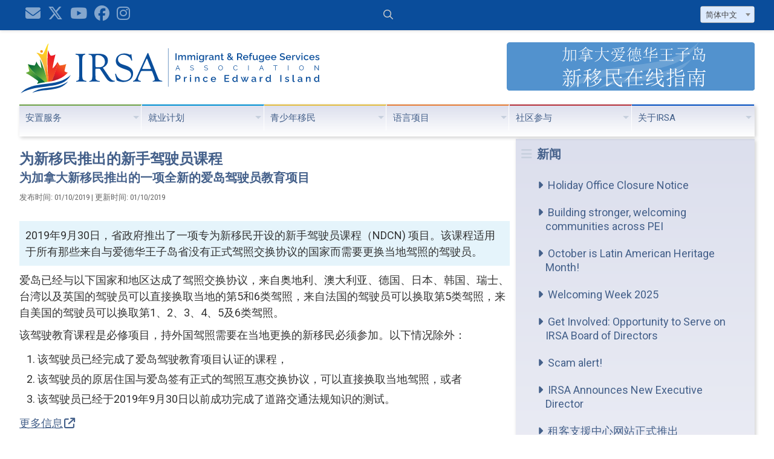

--- FILE ---
content_type: text/html; charset=UTF-8
request_url: https://www.irsapei.ca/zh/news/novice-driver-course-for-newcomers
body_size: 19630
content:
<!DOCTYPE html>
<html lang="zh" dir="ltr">
<head>
<base href="https://www.irsapei.ca/" />

<meta charset="utf-8">
<meta http-equiv="X-UA-Compatible" content="IE=edge,chrome=1">
<meta name="viewport" content="width=device-width,initial-scale=1">

<title>为新移民推出的新手驾驶员课程 - Immigrant and Refugee Services Association PEI</title>

<meta property="og:site_name" content="Immigrant and Refugee Services Association PEI" />
<meta property="og:title" content="为新移民推出的新手驾驶员课程 - Immigrant and Refugee Services Association PEI" />
<meta property="og:type" content="article" />
<meta property="og:url" content="https://www.irsapei.ca/zh/news/novice-driver-course-for-newcomers" />
<meta property="og:image" content="https://www.irsapei.ca/images/logo-sharing.png" />
<meta property="og:description" content="2019年9月30日，省政府推出了一项专为新移民开设的新手驾驶员课程（NDCN) 项目。该课程适用于所有那些来自与爱德华王子岛省没有正式驾照交换协议的国家而需要更换当地驾照的驾驶员。" />
<meta name="description" content="2019年9月30日，省政府推出了一项专为新移民开设的新手驾驶员课程（NDCN) 项目。该课程适用于所有那些来自与爱德华王子岛省没有正式驾照交换协议的国家而需要更换当地驾照的驾驶员。" />
<meta name="twitter:card" content="summary" />

	<link rel="stylesheet" href="css/fontawesome.css">
<link href="//fonts.googleapis.com/css?family=Roboto:400,700|Roboto+Condensed:400,700" rel="stylesheet">

<link href="css/select2.min.css" rel="stylesheet" />
<link href="css/slick.css" type="text/css" rel="stylesheet" />
<link href="css/slick-theme.css" type="text/css" rel="stylesheet" />
<link href="css/main.css?v=1755634043" type="text/css" rel="stylesheet" />
<link href="css/menu.css?v=1633436684" type="text/css" rel="stylesheet" />
<link href="css/guide.css?v=1752002943" type="text/css" rel="stylesheet" />
<link href="css/forms2.css?v=1753903836" type="text/css" rel="stylesheet" />
<link href="css/jquery.fancybox.css" type="text/css" rel="stylesheet" />



<script src="js/jquery.min.js" type="text/javascript"></script>
<script src="js/jquery.hoverIntent.min.js" type="text/javascript"></script>
<script src="js/jquery.superfish.js" type="text/javascript"></script>
<script src="js/jquery.validate.min.js" type="text/javascript"></script>
<script src="js/jquery.validate.messages_zh.js" type="text/javascript"></script>
<script src="js/jquery.inputmask.min.js" type="text/javascript"></script>
<script src="js/slick.min.js" type="text/javascript"></script>
<script src="js/select2.min.js" type="text/javascript"></script>
<script src="js/fullcalendar.min.js" type="text/javascript"></script>
<script src="js/jquery.fancybox.min.js" type="text/javascript"></script>
<script src="js/main.js?v=1754057421" type="text/javascript"></script>


<script type="text/javascript">
	baseHref = "https://www.irsapei.ca/" ;
	$(document).ready(function() {
	
	});
</script>

</head>

<body>
<header>
	<div class="wrapper group" id="top-bar">
		<div class="social-icons">
			<a href="zh/contact-us"><i class="fas fa-envelope fa-4x"></i></a>
			<a href="https://twitter.com/IRSAPEI" target="_blank"><i class="fab fa-x-twitter fa-4x hidden-800"></i></a>
			<a href="https://www.youtube.com/@IRSAPEI" target="_blank"><i class="fab fa-youtube fa-4x hidden-800"></i></a>
			<a href="https://www.facebook.com/IRSAnewcomers" target="_blank"><i class="fab fa-facebook fa-4x hidden-800"></i></a>
			<a href="https://www.instagram.com/irsapei/" target="_blank"><i class="fab fa-instagram fa-4x hidden-800"></i></a>
		</div>
		<div id="top-bar-search">
			<form method="post" action="search" id="top-search-form">
				<input value="" type="text" name="keyword" class="search " placeholder=" &#xf002; 搜索">
			</form>
		</div>
		<div id="top-bar-language-select">
			<form id="header-language-select-form">
				<select id="header-language-select-list">
					<option value="en"  >English</option><option value="fr"  >français</option><option value="es"  >Español</option><option value="ar" dir="rtl" >العربية</option><option value="fa" dir="rtl" >فارسی</option><option value="vi"  >tiếng Việt</option><option value="zh"  selected>简体中文</option><option value="ko"  >한국어</option>
				</select>
			</form>
		</div>
	</div>
</header>
<div class="wrapper" id="logo-bar">
	<div><a href="zh/home"><img src="images/logo.svg" id="main-logo" class="main-logo hidden-960" alt="IRSA"><img src="images/logo-mini.svg" class="mobile-logo hidden visible-960" alt="IRSA"></a></div>
	<div><a href="zh/guide-home"><img src="images/banners/Guide-banner-mini_ZH.svg" class="mobile-banner hidden visible-960" alt="加拿大爱德华王子岛新移民在线指南"></a><a href="zh/guide-home"><img src="images/banners/Guide-banner_ZH.svg" class="banner hidden-960" alt="加拿大爱德华王子岛新移民在线指南"></a></div>
</div>
<div id="header-bottom" class="wrapper">
	<div class="hidden visible-768"><a href="#" id="sf-mobile-menu"><i class="fa fa-bars"></i></a></div>
	<nav>
		<ul class="sf-menu">
			<li class="settlement">
				<a href="#" class="settlement">安置服务</a>
				<ul>
					<li><a href="zh/intake-and-referral-services">注册登记和转介服务</a></li>
					<li>
						<a href="#">安置项目</a>
						<ul>
							<li><a href="zh/newcomer-settlement-services">新移民安置服务</a></li>
							<li><a href="zh/francophone-settlement-services">爱岛法语居民安置服务</a></li>
							<li><a href="zh/temporary-foreign-workers-support">为临时外国劳工提供支持及服务</a></li>
							<li><a href="zh/international-students-support">国际学生支持服务</a></li>
						</ul>
					</li>
					<li>
						<a href="#">难民安置项目</a>
						<ul>
							<li><a href="zh/resettlement-assistance-program-for-refugees">迁居辅助计划</a></li>
							<li><a href="zh/information-for-refugee-sponsors">关于难民担保组织及人员的信息</a></li>
						</ul>
					</li>
					<li><a href="zh/counselling-support-services">心理咨询辅导服务</a></li>
					<li><a href="zh/citizenship-classes">公民入籍考试课程</a></li>
					<li><a href="zh/pre-arrival-services-for-approved-immigrants-to-canada">已获批准来加新移民行前服务</a></li>
					<li><a href="zh/guide-home"><img src="sitefiles/Image/slides-main/guide/guide-home_ZH.jpg" alt="加拿大爱德华王子岛新移民在线指南" style="max-width: 300px"></a></li>

				</ul>
			</li>
			<li class="employment">
				<a href="#" class="employment">就业计划</a>
				<ul>
					<li><a href="zh/employment-assistance-service-for-newcomers">就业援助服务</a></li>
					<li><a href="zh/employment-programs-and-workshops">新移民就业项目和研讨班</a></li>
					<li><a href="zh/employment-resources-for-newcomers">新移民就业资源及各种机会</a></li>
					<li><a href="zh/atlantic-immigration-program">大西洋移民项目</a></li>
				</ul>
			</li>
			<li class="youth">
				<a href="#" class="youth">青少年移民</a>
				<ul class="services">
					<li><a href="zh/about-youth-settlement-services">关于青少年安置服务</a></li>
					<li><a href="zh/family-orientation-and-school-enrollment">家庭见面及入学注册</a></li>
					<li><a href="zh/programs-for-children">为学龄儿童提供的项目和服务</a></li>
					<li><a href="zh/settlement-services-for-schools">学校安置服务</a></li>
				</ul>
			</li>
			<li class="language">
				<a href="#" class="language">语言项目</a>
				<ul>
					<li><a href="zh/canadian-language-benchmarks-placement-test">加拿大语言基准评估测试</a></li>
					<li><a href="zh/interpretation-and-translation-services">口译及笔译服务</a> </li>
					<li><a href="zh/become-an-interpreter-translator">成为传译员/翻译员</a></li>
					<li><a href="zh/eal-volunteer-tutoring-program">英语作为附加语言（EAL）的辅导计划</a></li>
				</ul>
			</li>
			<li class="community">
				<a href="#" class="community">社区参与</a>
				<ul class="open-to-left">
					<li>
						<a href="#">社区联络项目</a>
						<ul class="sub-open-to-left">
							<li><a href="zh/canada-connects">加拿大人脉关系</a></li>
							<li><a href="zh/eal-volunteer-tutoring-program">英语作为附加语言（EAL）的辅导计划</a></li>
							<li><a href="zh/holiday-host-volunteer-program">假日东道主计划</a></li>
						</ul>
					</li>
					<li><a href="zh/social-activities">新移民和当地居民可参与的社交活动</a></li>
					<li><a href="zh/canada-school">Canada School</a></li>
					<li><a href="zh/cultural-inclusion-training">文化包容性培训</a></li>
					<li><a href="zh/ethno-cultural-organizations-in-PEI">PEI 民族文化组织</a></li>
					<li><a href="zh/about-diversecity-festival">多元城市多元文化节</a></li>
					<li><a href="zh/donate">捐款</a></li>

				</ul>
			</li>
			<li class="about">
				<a href="#" class="about last">关于IRSA</a>
				<ul class="open-to-left">
					<li><a href="zh/background-work-and-activities">背景、有关工作及活动</a></li>
					<li><a href="zh/meet-the-staff">认识工作人员</a></li>
					<li><a href="zh/summerside-office">爱岛新移民协会萨默塞德市办事处</a></li>
					<li><a href="zh/irsa-board-of-directors">IRSA 年度董事会</a></li>
					<li><a href="zh/our-funders-and-sponsors">我们的资助者及赞助商</a></li>
					<li><a href="zh/annual-reports">Annual reports</a></li>
					<li><a href="zh/contact-us">联络我们</a></li>
				</ul>
			</li>
		</ul>
	</nav>
</div>
<div id="content">
	<!-- Default layout -->

<div class="wrapper group default lang-zh">

	<div class="two-column-1 group">
		<article class="default lang-zh"  dir="ltr">
			<h2 class="news-title">为新移民推出的新手驾驶员课程</h2>

<h3 class="news-subtitle">为加拿大新移民推出的一项全新的爱岛驾驶员教育项目</h3>
<p class="fineprint2">
	<span class="news-timestamp">发布时间: 01/10/2019 | 更新时间: 01/10/2019</span>
</p>
<p class="news-summary">
	2019年9月30日，省政府推出了一项专为新移民开设的新手驾驶员课程（NDCN) 项目。该课程适用于所有那些来自与爱德华王子岛省没有正式驾照交换协议的国家而需要更换当地驾照的驾驶员。
</p><p>
	爱岛已经与以下国家和地区达成了驾照交换协议，来自奥地利、澳大利亚、德国、日本、韩国、瑞士、台湾以及英国的驾驶员可以直接换取当地的第5和6类驾照，来自法国的驾驶员可以换取第5类驾照，来自美国的驾驶员可以换取第1、2、3、4、5及6类驾照。
</p><p>
	该驾驶教育课程是必修项目，持外国驾照需要在当地更换的新移民必须参加。以下情况除外：
</p>
<ol>
	<li>该驾驶员已经完成了爱岛驾驶教育项目认证的课程，</li>
	<li>该驾驶员的原居住国与爱岛签有正式的驾照互惠交换协议，可以直接换取当地驾照，或者</li>
	<li>该驾驶员已经于2019年9月30日以前成功完成了道路交通法规知识的测试。</li>
</ol>

<p>
	<a class="external-link" href="https://www.princeedwardisland.ca/en/information/transportation-infrastructure-and-energy/novice-driver-course-newcomers-ndcn" target="_blank">更多信息</a>
</p>
		</article>
	</div>

	<div id="blocks" class="two-column-2 default lang-zh">
			<!-- Navigation block -->

<nav class="right-block section-navigation shadowed default" dir="ltr">
	<h2>新闻</h2>
<ul><li class=""><a href="zh/news/holiday-office-closure-notice">Holiday Office Closure Notice</a></li><li class=""><a href="zh/news/pip-q2-2025">Building stronger, welcoming communities across PEI</a></li><li class=""><a href="zh/news/october-is-latin-american-heritage-month">October is Latin American Heritage Month!</a></li><li class=""><a href="zh/news/welcoming-week-2025">Welcoming Week 2025</a></li><li class=""><a href="zh/news/opportunity-to-serve-on-the-board-of-directors">Get Involved: Opportunity to Serve on IRSA Board of Directors</a></li><li class=""><a href="zh/news/scam-alert">Scam alert!</a></li><li class=""><a href="zh/news/new-ed-2025">IRSA Announces New Executive Director</a></li><li class=""><a href="zh/news/tenant-support-centre-website-launched">租客支援中心网站正式推出</a></li><li class=""><a href="zh/news/211-information-service">全新信息及问询电话服务：211</a></li><li class="selected"><a href="zh/news/novice-driver-course-for-newcomers">为新移民推出的新手驾驶员课程</a></li><li class=""><a href="zh/news/covid-19">2019冠状病毒病：致加拿大新移民的信息公告</a></li><li class=""><a href="zh/news/renew-pei">万众一心，复兴爱岛</a></li><li class=""><a href="zh/news/wear-masks">爱岛首席公共卫生官：请在公共室内场所佩戴口罩！</a></li><li class=""><a href="zh/news/back-to-school-2020">关于2020年开学事宜</a></li><li class=""><a href="zh/news/atlantic-immigrant-career-loan-fund-2020">大西洋移民职业贷款基金</a></li><li class=""><a href="zh/news/new-public-health-measures-announced">新公共卫生组织宣布</a></li><li class=""><a href="zh/news/current-covid-19-testing-priority">2019冠状病毒病目前检测的优先级</a></li><li class=""><a href="zh/news/covid-19-testing-in-pei">在爱岛进行2019冠状病毒病的检测</a></li><li class=""><a href="zh/news/covid-19-vaccine">2019冠病疫苗</a></li><li class=""><a href="zh/news/new-name">我们协会现已更改名称</a></li><li class=""><a href="zh/news/irsa-announces-new-executive-director">爱莎协会宣布新任的常务会长</a></li><li class=""><a href="zh/news/irsa-holiday-office-hours">爱莎协会假日办公时间</a></li><li class=""><a href="zh/news/irsa-offices-to-open-to-the-public">爱莎协会位于夏洛特敦市的办公室将对外开放</a></li><li class=""><a href="zh/news/in-memoriam-craig-mackie">沉痛悼念：克雷格-麦基 (1950 - 2022)</a></li></ul>
</nav><!-- Image block -->

<div class="right-block shadowed image-container group">
	<a href="zh/get-involved"><img alt="共同努力把爱岛建设成为热情好客的社区--参与社区建设" src="sitefiles/Image/side-banners/GetInvolved/get-involved_ZH.jpg" /></a>
</div><!-- Image block -->

<div class="right-block shadowed image-container group">
	<a href="sitefiles/File/annual-reports/AR_24-25.pdf" target="_blank"><img alt="IRSA Annual Report 2021-22" src="/sitefiles/Image/illustrations/AR_24-25.jpg" /></a>
</div>
	</div>

</div>
</div>

<footer>
	<div class="wrapper">
		<nav class="footer-navigation hidden-768 group">
			<section>
				<h2>安置服务</h2>
				<ul>
					<li><a href="zh/intake-and-referral-services">注册登记和转介服务</a></li>
					<li><a href="zh/newcomer-settlement-services">新移民安置服务</a></li>
					<li><a href="zh/francophone-settlement-services">爱岛法语居民安置服务</a></li>
					<li><a href="zh/temporary-foreign-workers-support">为临时外国劳工提供支持及服务</a></li>
					<li><a href="zh/international-students-support">I国际学生支持服务</a></li>
					<li><a href="zh/resettlement-assistance-program-for-refugees">迁居辅助计划</a></li>
					<li><a href="zh/information-for-refugee-sponsors">关于难民担保组织及人员的信息</a></li>
					<li><a href="zh/counselling-support-services">心理咨询辅导服务</a></li>
					<li><a href="zh/citizenship-classes">公民入籍考试课程</a></li>
					<li><a href="zh/pre-arrival-services-for-approved-immigrants-to-canada">已获批准来加新移民行前服务</a></li>
				</ul>

			</section>
			<section>
				<h2>就业计划</h2>
				<ul>
					<li><a href="zh/employment-assistance-service-for-newcomers">就业援助服务</a></li>
					<li><a href="zh/employment-programs-and-workshops">新移民就业项目和研讨班</a></li>
					<li><a href="zh/employment-resources-for-newcomers">新移民就业资源及各种机会</a></li>
					<li><a href="zh/atlantic-immigration-program">大西洋移民项目</a></li>
				</ul>

			</section>
			<section>
				<h2>青少年移民</h2>
				<ul>
					<li><a href="zh/about-youth-settlement-services">关于青少年安置服务</a></li>
					<li><a href="zh/family-orientation-and-school-enrollment">家庭见面及入学注册</a></li>
					<li><a href="zh/programs-for-children">为学龄儿童提供的项目和服务</a></li>
					<li><a href="zh/settlement-services-for-schools">学校安置服务</a></li>
				</ul>
			</section>
			<section>
				<h2>语言项目</h2>
				<ul>
					<li><a href="zh/canadian-language-benchmarks-placement-test">加拿大语言基准评估测试</a></li>
					<li><a href="zh/interpretation-and-translation-services">口译及笔译服务</a></li>
					<li><a href="zh/become-an-interpreter-translator">成为传译员/翻译员</a></li>
					<li><a href="zh/eal-volunteer-tutoring-program">英语作为附加语言（EAL）的辅导计划</a></li>
				</ul>
			</section>
			<section>
				<h2>社区参与</h2>
				<ul>
					<li><a href="zh/canada-connects">加拿大人脉关系</a></li>
					<li><a href="zh/eal-volunteer-tutoring-program">英语作为附加语言（EAL）的辅导计划</a></li>
					<li><a href="zh/holiday-host-volunteer-program">假日东道主计划</a></li>
					<li><a href="zh/social-activities">新移民和当地居民可参与的社交活动</a></li>
					<li><a href="zh/canada-school">Canada School</a></li>
					<li><a href="zh/cultural-inclusion-training">文化包容性培训</a></li>
					<li><a href="zh/ethno-cultural-organizations-in-PEI">PEI 民族文化组织</a></li>
					<li><a href="zh/about-diversecity-festival">多元城市多元文化节</a></li>
					<li><a href="zh/donate">捐款</a></li>
				</ul>

			</section>
			<section>
				<h2>关於爱德华王子岛新居民协会</h2>
				<ul>
					<li><a href="zh/background-work-and-activities">背景、有关工作及活动</a></li>
					<li><a href="zh/meet-the-staff">认识工作人员</a></li>
					<li><a href="zh/summerside-office">爱岛新移民协会萨默塞德市办事处</a></li>
					<li><a href="zh/irsa-board-of-directors">IRSA 年度董事会</a></li>
					<li><a href="zh/our-funders-and-sponsors">我们的资助者及赞助商</a></li>
					<li><a href="zh/annual-reports">Annual reports</a></li>
					<li><a href="zh/contact-us">联络我们</a></li>
				</ul>
			</section>
		</nav>
		<p class="c">
			<img src="images/IRSAPEI_symbol-only_white.svg" alt="" style="max-width: 80px"><br>
			&copy; 2008 - 2026 “爱岛移民及难民服务协会”- 爱莎协会。版权所有。<br>
			<a href="https://www.princeedwardisland.ca/" target="_blank">爱德华王子岛省政府</a> 和
			<a href="https://www.canada.ca/en/immigration-refugees-citizenship.html" target="_blank">加拿大联邦移民、难民及公民部资助</a>
			该网站的建设，翻译以及维护。
			<br><br>
			<a href="zh/website-disclaimer">网站免责声明</a>
		</p>
	</div>
</footer>
<script src="js/salvattore.min.js" type="text/javascript"></script>
</body>
</html>

--- FILE ---
content_type: text/css
request_url: https://www.irsapei.ca/css/main.css?v=1755634043
body_size: 43577
content:
@charset "utf-8";
@import url("reset.css");
@import "grid.css";
/* main CSS Document */
* {
	box-sizing: border-box;
}

body {
	color: #333;
	font-family: "Roboto", sans-serif;
	font-optical-sizing: auto;
	font-weight: 400;
	font-style: normal;
	font-variation-settings: "wdth" 100;
}
html, body {
	font-size:0.625em;
}
/*-------------------------------------------Google Fonts code*/

.roboto-default {
	font-family: "Roboto", sans-serif;
	font-optical-sizing: auto;
	font-weight: 400;
	font-style: normal;
	font-variation-settings: "wdth" 100;
}
.roboto-condensed-default {
	font-family: "Roboto Condensed", sans-serif;
	font-optical-sizing: auto;
	font-weight: 400;
	font-style: normal;
}
/*END Google Fonts code*/

a 			{color: #44608A}
a:visited	{color: #8197b6}
a:hover		{color: #00a3f0}

strong 		{font-weight: 700}
em			{font-style: italic}

.wrapper, .wrapper-2 {
	margin: 0 auto;
	width: 95%;
}
/*-----------------------PAGE LAYOUTS------------------*/
/*two-column golden*/
.two-column-1 {
	width: 66.66666667%;/* 608 ÷ 912*/
	float: left;
	padding-bottom: 2rem;
}

.two-column-2 {
	width: 33.33333333%;/* 304 ÷ 912*/
	float: left;
	padding-top:0;
}
/*single column*/
.single-column {
	width: 95%;
	margin: 0 auto;
}
/* sub-layouts/blocks */

section.two-column-50-50,
div.two-column-50-50 div {
	box-sizing: border-box;
	float: left;
	width: 49%;
	padding: 0;
	margin: 0 1% 0 0;
}
.cards-container {
	display: flex;
	flex-flow: row wrap;
	justify-content: space-between;
	align-items: stretch;

}
.cards-container > div {
	box-sizing: border-box;
	width: 48%;
	min-width: 310px;
	margin: 0.5rem;
}
div.cards div {
	min-height: 30rem;
	margin-bottom: 0.5rem;
}


.yellow-bg {
	background: #ffffee;
}
.blue-bg {
	background: #e5f4fb;
}
.red-bg {
	background: #f7e1e3;
}
.green-bg {
	background: #ebf3e4;
}
.production-note {
	background: yellow;
}
/*-----------------------------------------------------------------*/
header {
	width: 100%;
	height: 50px;
	padding-top: 1rem;
	position: fixed;
	top: 0;
	left: 0;
	z-index: 2000;
	background: rgb(10,77,155);
	box-shadow: 0 1px 0.5rem rgba(0,0,0,0.15);
}
footer {
	width: 100%;
	background: rgb(10,77,155);
}
#top-bar {
	display: grid;
	grid-template-columns: 33% auto 33%;

}

#top-bar-language-select {
	float: right;
}
#top-bar-language-select #header-language-select-form {
	float: right;
}
#top-bar-search {
	text-align: center;
}
/*search input styles in forms.css*/
/*select styles are in forms.css*/

#top-bar .social-icons a,
#top-bar .social-icons a:visited {
	display: inline-block;
	margin-left: 1rem;
	color: white;
	opacity: 0.5;
}
#top-bar .social-icons a:hover {
	opacity: 1;
}


#header-language-select a.visible-480, #header-language-select a.visible-480:visited {
	color: #cdd6e2;
	font-size: 2.4rem;
	text-decoration: none;
}

#logo-bar {
	display: flex;
	padding: 7rem 0 1.5rem 0;
	justify-content: space-between;
}
#logo-bar .main-logo {
	max-width: 500px;
	height: auto;
}

#logo-bar .banner {
	height: 80px;
	float: right;
}

#header-bottom {
	height: 52px;
	background: -webkit-linear-gradient(rgb(220,223,237), rgb(255,255,255)); /* For Safari 5.1 to 6.0 */
	background: -o-linear-gradient(rgb(220,223,237), rgb(255,255,255)); /* For Opera 11.1 to 12.0 */
	background: -moz-linear-gradient(rgb(220,223,237), rgb(255,255,255)); /* For Firefox 3.6 to 15 */
	background: linear-gradient(rgb(220,223,237), rgb(255,255,255)); /* Standard syntax */
}
#header-bottom nav {
	width: 100%;
	position: relative;
	z-index: 1000;
	background: -webkit-linear-gradient(rgb(220,223,237), rgb(255,255,255)); /* For Safari 5.1 to 6.0 */
	background: -o-linear-gradient(rgb(220,223,237), rgb(255,255,255)); /* For Opera 11.1 to 12.0 */
	background: -moz-linear-gradient(rgb(220,223,237), rgb(255,255,255)); /* For Firefox 3.6 to 15 */
	background: linear-gradient(rgb(220,223,237), rgb(255,255,255)); /* Standard syntax */
}

/*menu styles are in menu.css*/

/*-----------------------footer styles--*/
footer {
	padding: 2rem 0 2rem 0;
	line-height: 1.3;
}
footer nav section {
	box-sizing: border-box;
	float: left;
	width: 16.66664%;
	padding:2rem 1rem 2rem 1rem;
}
footer nav h2 {
	margin-bottom: 1em;
	color:#bfcce0;
	font-size: 1.3rem;
	text-decoration: underline;
}
footer a, footer a:visited {
	color:#bfcce0;
	text-decoration: none;
}
footer a:hover {
	color:#ffffff;
}
footer ul {
	list-style: none;
}
footer li {
	margin-bottom: 0.5rem;
	color:#bfcce0;
	font-size: 1.1rem;
}
footer li:before {
	margin: 0 0 0 -1.3rem;
	padding: 0 0.5rem 0 0;
	font-family:'Font Awesome 5 Pro';
	font-style: normal;
	font-variant: normal;
	font-weight: 700;
	text-rendering: auto;
	-webkit-font-smoothing: antialiased;
	text-decoration: none;
	content:"\f054";
}
footer li:hover:before {
	color:#ffffff;
}
footer p {
	font-size: 1.1rem;
	color: #bfcce0;
	padding: 1em;
}

/*-----------------------MAIN CONTENT STYLES------*/
#content {
	font-size: 1.8rem;
}
/*-----------------------TITLES-*/

h2 {
	padding-bottom: 0.3rem;
	margin: 1rem 0;
	font-size: 2.4rem;
	font-weight: 600;
	line-height: 1.5;
}
h2 span { /*used for long titles and title tag lines*/
	display: inline-block;
	font-size: 1.8rem;
	font-weight: normal;

}
h2.story span {
	display: block;
	font-size: 2rem;
}
h2.news-title {
	margin: 2rem 0 0 0;
	padding-bottom: 0;
}
h3 {
	margin-top: 1.5rem;
	padding: 0 0 1rem 0;
	font-size: 2rem;
	font-weight: 700;
	line-height: 1.3;
}

h3.homepage {
	padding-bottom: 0.3rem;
	margin:0 0 1rem 0;
	font-size: 2rem;
	border-bottom: 1px dotted #c6cfdd;
}
h3.news-subtitle {
	margin: 0;
}

h3.todo {
	padding-left: 1rem;
}
.cards-container h3 {
	margin: 0;
	padding: 2%;
	background: #024fc1;
	color: #ffffff !important;
}
.cards-container p,
.cards-container h4 {
	margin: 2%;
	padding: 0;
}
.tabs h3 {
	margin:0;
}
h4 {
	padding: 1rem 0;
	font-size: 1.8rem;
	font-weight: 700;
	line-height: 1.3;
}
h5 {
	padding: 20px 0 2rem 0;
	font-weight: 700;
	line-height: 1.3;
}
#blocks h5 {
	margin: 0 0 0 -0.2rem;
	padding: 0;
	color: #44608a;
	font-weight: 900;
}
/*box titles*/
#blocks nav.section-navigation h2,
#blocks .padded-box h2 {
	margin: 0 0 0 2.2rem;
	padding:0.5rem 0.2rem 0.5rem 0;
	font-size: 2rem;
}
#blocks nav.section-navigation h2:before,
#blocks .padded-box h2:before {
	margin: 0 0 0 -2.5rem;
	padding-right: 0.8rem;
	font-family:'Font Awesome 5 Pro';
	font-style: normal;
	font-variant: normal;
	font-weight: 700;
	text-rendering: auto;
	-webkit-font-smoothing: antialiased;
	text-decoration: none;
	content:"\f0c9";
}
#blocks h3 {
	margin-top: 1rem;
	font-size: 1.8rem;
}
#blocks nav.default h2, #blocks div.default h2 { color: #44608a }
#blocks nav.default h2:before,#blocks div.default h2:before, #blocks .padded-box h2:before { color: #c6cfdd }

#blocks nav.settlement h2, #blocks nav.settlement h2:before { color: #ebf3e4 }
#blocks nav.employment h2, #blocks nav.employment h2:before { color: #e5f4fb }
#blocks nav.youth h2, #blocks nav.youth h2:before { color: #fbf4dd; text-shadow: 0 0.1rem 0.1rem rgba(0,0,0,0.9) }
#blocks nav.language h2, #blocks nav.language h2:before { color: #fcebe0 }
#blocks nav.community h2, #blocks nav.community h2:before { color: #f7e1e3 }
#blocks nav.about h2, #blocks nav.about h2:before { color: #ddebff }

/*title icons*/
#blocks .calendar h2:before { content:"\f073" }
#blocks .staff h2:before, #blocks .staff h3:before { content:"\f0c0" !important; margin-left: -3rem; } /*the icon is larger, hence more margin*/
#blocks div.padded-box h2:before { content:"\f111" }

/*navigation lists*/

#blocks .section-navigation ul {
	list-style: none;
	margin: 10px 0.5rem;
	padding: 0 1.6rem 0 0.8rem;
}
#blocks .section-navigation ul li {
	margin: 2px 0;
	padding: 1rem 0 1rem 2.4rem;
	width: 100%;
	line-height: 1.3;
}
#blocks .section-navigation ul li:hover, li.selected {
	-webkit-border-radius: 3px; -moz-border-radius: 3px; border-radius: 3px;
}

#blocks .section-navigation ul li a:before {
	margin-left: -1.3rem;
	padding-right: 0.8rem;
	font-family:'Font Awesome 5 Pro';
	font-style: normal;
	font-variant: normal;
	font-weight: 700;
	text-rendering: auto;
	-webkit-font-smoothing: antialiased;
	text-decoration: none;
	content:"\f0da";
}
#blocks .section-navigation ul li a, #blocks .section-navigation ul li a:visited {
	display: inline-block;
	width: 100%;
	height: 100%;
	text-decoration: none;
}
#blocks nav.default {
	background: -webkit-linear-gradient(rgb(220,223,237), rgb(255,255,255)); /* For Safari 5.1 to 6.0 */
	background: -o-linear-gradient(rgb(220,223,237), rgb(255,255,255)); /* For Opera 11.1 to 12.0 */
	background: -moz-linear-gradient(rgb(220,223,237), rgb(255,255,255)); /* For Firefox 3.6 to 15 */
	background: linear-gradient(rgb(220,223,237), rgb(255,255,255)); /* Standard syntax */
}
#blocks nav.settlement {
	background: -webkit-linear-gradient(rgb(74,109,48), rgb(111,163,73)); /* For Safari 5.1 to 6.0 */
	background: -o-linear-gradient(rgb(74,109,48), rgb(111,163,73)); /* For Opera 11.1 to 12.0 */
	background: -moz-linear-gradient(rgb(74,109,48), rgb(111,163,73)); /* For Firefox 3.6 to 15 */
	background: linear-gradient(rgb(74,109,48),rgb(111,163,73)); /* Standard syntax */
}
#blocks nav.employment {
	background: -webkit-linear-gradient(rgb(43,101,158), rgb(0,145,211)); /* For Safari 5.1 to 6.0 */
	background: -o-linear-gradient(rgb(43,101,158), rgb(0,145,211)); /* For Opera 11.1 to 12.0 */
	background: -moz-linear-gradient(rgb(43,101,158), rgb(0,145,211)); /* For Firefox 3.6 to 15 */
	background: linear-gradient(rgb(43,101,158), rgb(0,145,211)); /* Standard syntax */
}
#blocks nav.youth {
	background: -webkit-linear-gradient(rgb(169,130,24),rgb(218,165,32)); /* For Safari 5.1 to 6.0 */
	background: -o-linear-gradient(rgb(169,130,24),rgb(218,165,32)); /* For Opera 11.1 to 12.0 */
	background: -moz-linear-gradient(rgb(169,130,24),rgb(218,165,32)); /* For Firefox 3.6 to 15 */
	background: linear-gradient(rgb(169,130,24),rgb(218,165,32)); /* Standard syntax */
}
#blocks nav.language {
	background: -webkit-linear-gradient(rgb(174,83,21),rgb(230,123,53)); /* For Safari 5.1 to 6.0 */
	background: -o-linear-gradient(rgb(174,83,21),rgb(230,123,53)); /* For Opera 11.1 to 12.0 */
	background: -moz-linear-gradient(rgb(174,83,21),rgb(230,123,53)); /* For Firefox 3.6 to 15 */
	background: linear-gradient(rgb(174,83,21),rgb(230,123,53)); /* Standard syntax */
}
#blocks nav.community {
	background: -webkit-linear-gradient(rgb(123,32,38),rgb(182,48,58)); /* For Safari 5.1 to 6.0 */
	background: -o-linear-gradient(rgb(123,32,38),rgb(182,48,58)); /* For Opera 11.1 to 12.0 */
	background: -moz-linear-gradient(rgb(123,32,38),rgb(182,48,58)); /* For Firefox 3.6 to 15 */
	background: linear-gradient(rgb(123,32,38),rgb(182,48,58)); /* Standard syntax */
}
#blocks nav.about {
	background: -webkit-linear-gradient(rgb(1,47,116),rgb(2,79,193)); /* For Safari 5.1 to 6.0 */
	background: -o-linear-gradient(rgb(1,47,116),rgb(2,79,193)); /* For Opera 11.1 to 12.0 */
	background: -moz-linear-gradient(rgb(1,47,116),rgb(2,79,193)); /* For Firefox 3.6 to 15 */
	background: linear-gradient(rgb(1,47,116),rgb(2,79,193)); /* Standard syntax */
}


#blocks nav.default ul li:hover, #blocks nav.default ul li.selected { background-color: #44608a }
#blocks nav.settlement ul li:hover,
#blocks nav.employment ul li:hover,
#blocks nav.youth ul li:hover,
#blocks nav.language ul li:hover,
#blocks nav.community ul li:hover,
#blocks nav.about ul li:hover { background-color: #ffffff }

#blocks nav.default li a, #blocks nav.default li a:visited { color: #44608a }
#blocks nav.default ul li:hover a, #blocks nav.default ul li:hover a:before, #blocks nav.default ul li.selected a, ul li.selected a:before { color: #ffffff !important;}
#blocks nav.settlement li a, #blocks nav.settlement li a:visited,
#blocks nav.employment li a, #blocks nav.employment li a:visited,
#blocks nav.youth li a, #blocks nav.youth li a:visited,
#blocks nav.language li a, #blocks nav.language li a:visited,
#blocks nav.community li a, #blocks nav.community li a:visited,
#blocks nav.about li a, #blocks nav.community li a:visited { color: #ffffff; text-shadow: 0 0.1rem 0.2rem rgba(0,0,0,0.75) }

#blocks .settlement, #blocks .settlement .vcard { background-color: #ebf3e4}
#blocks .employment, #blocks .employment .vcard { background-color: #e5f4fb}
#blocks .youth, #blocks .youth .vcard { background-color: #faf1da}
#blocks .language, #blocks .language .vcard { background-color: #fcebe0}
#blocks .community, #blocks .community .vcard { background-color: #f7e1e3}
#blocks .about, #blocks .about .vcard { background-color: #ddebff}

#blocks .staff-container .vcard {
	max-width: 220px;

}

	/*styles used in a a resource list using bulleted list with no bullets === list of resources */

.list-box h3 {
	margin: 0 0 0 2.2rem;
	padding:0.5rem 0.2rem 0.5rem 0;
	font-size: 2rem;
}
.list-box h3:before {
	margin: 0 0 0 -2.5rem;
	padding: 0 0.8rem 0 0;
	font-family:'Font Awesome 5 Pro';
	font-style: normal;
	font-variant: normal;
	font-weight: 700;
	text-rendering: auto;
	-webkit-font-smoothing: antialiased;
	text-decoration: none;
	content:"\f02e";
}
ul.nobullets li:before {
	content: '';
}
ul.nobullets li span {
	display: inline-block;
	padding-left: 1.8rem;
}
.list-box ul.nobullets, .nobullets {
	margin: 1rem 0 1rem 2rem;
	list-style: none;
}
.list-box #blocks ul.nobullets {
	margin: 1rem 1rem 1rem 2rem;
	list-style: none;
}
.list-box ul.nobullets li{
	line-height: 1.5;
}
.list-box ul.nobullets li:before {
	content: "";
}
.list-box ul.nobullets li span.blocklink {
	display: block;
}
.list-box ul.nobullets li a:before,
.list-box ul.nobullets li span:before,
.list-box a.aup:before {
	display: inline-block;
	margin: 0 0 0 -2.2rem;
	padding: 0 0.8rem 0 0;
	font-family:'Font Awesome 5 Pro';
	font-style: normal;
	font-variant: normal;
	font-weight: 700;
	text-rendering: auto;
	-webkit-font-smoothing: antialiased;
	text-decoration: none;
}

.list-box ul.nobullets li a.anc:before {
	content: "\f13a";
}
.list-box a.aup:before {
	content: "\f139"; margin-left: 0;
}
.list-box ul.nobullets li a.frm:before {
	content: "\f046";
}
.list-box ul.nobullets li a.fbook:before {
	content: "\f082";
	padding-right: 1rem;
}
.list-box ul.nobullets li a.link:before {
	content: "\f0c1";
}
.list-box ul.nobullets li a.map:before {
	content: "\f041"; margin-left: -1.6rem; padding-right: 1rem;
}
.list-box ul.nobullets li span.mail:before {
	content: "\f0e0"; padding-right: 0.2rem; color: #44608a; font-size: 1.5rem;
}
.list-box ul.nobullets li span.phone:before {
	content: "\f10b"; margin-left: -1.6rem ; padding-right: 0.7rem; color: #44608a; font-size: 2rem;
}

ul.nobullets li a.pdf:before {
	content: "\f1c1";
}
.list-box ul.nobullets li a.plu:before {
	content: "\f12e";
}
.list-box ul.nobullets li a.snd:before {
	content: "\f028";
}
.list-box ul.nobullets li a.vid:before {
	content: "\f03d";
}
.list-box ul.nobullets li a.www:before {
	content:"\f08e";
}
.list-box ul.nobullets li a.map:after,
.list-box ul.nobullets li a.link:after,
.list-box ul.nobullets li a.pdf:after {
	content: "";
}

article aside p.pullquote:before {
	margin: 0 0 0 -2.2rem;
	padding-right: 0.1rem;
	font-family:'Font Awesome 5 Pro';
	font-style: normal;
	font-variant: normal;
	font-weight: 700;
	text-rendering: auto;
	font-size: 2rem;
	content:"\f10d";
	color: #666666;
}
article aside p.pullquote:after {
	margin: 0 0 0 1rem;
	font-family:'Font Awesome 5 Pro';
	font-style: normal;
	font-variant: normal;
	font-weight: 700;
	text-rendering: auto;
	content:" \f10d";
}
.staff-container {
	display: flex;
	flex-wrap: wrap;
	margin-bottom: 1rem;
}
.vcard {
	background-color: #e5f4fb;
	box-shadow: 0 1px 0.5rem rgba(0,0,0,0.15);
	margin: 0.4rem;
	padding: 1rem;
	max-width: 250px;
}
/*.vcard {
	display: flex;
	width: 95%;
	max-width: 500px;
	margin: 1rem;
	padding: 0;
	background-color: #ffffff;
	box-shadow: 0 1px 0.5rem rgba(0,0,0,0.15);
}*/
.vcard img {
	width: 100%;

}
.vcard p {
	margin: 1rem;
	padding: 0;
}

/*home page*/
.home-slides-container {

}
.home-slides {
	max-width: 2400px;
	margin:0 auto;
}
.slick-dots li button {
	border: none !important;
	box-shadow: none !important;
}
dl.news-list {
	margin-left: 5rem;
	line-height: 1.5;
}
.news-list dt {
	display: block;
	float: right;
	height: auto;
	width: 100%;
	font-weight: 700;
}
.news-list dd {
	display: block;
	float: right;
}
dd.date {
	float: left;
	display: block;
	width: 3.5rem;
	padding: 0.3rem;
	margin: 0.5rem 0 0 -5rem;
	background-color: #8197b6;
	color: #ffffff;
	text-align: center;
	line-height: 1.1;
}
dd.date span {
	text-transform: uppercase;
	font-size: 1.1rem;
}
dd.date span.date{
	font-size: 2rem;
	font-weight: 900;

}
dd.summary {
	margin-bottom: 1rem;
	overflow: hidden;
}
dd a, dd a:hover, dd a:visited {
	text-decoration: none;
	color: #333333;
}
dd.date a, dd.date a:hover, dd.date a:visited {
	color: #ffffff;
}
dl.events-list {
	line-height: 1.5;
	margin: 0 0 2rem 1rem;

}
dl.events-list dt {
	font-weight: 700;
}
dl.events-list dt, dl.events-list dd {
	border-left:1rem solid #8197b6;
	padding: 0.2rem 0 0.2rem 1rem;
	background-color: #f2f5f9;
}
dl.events-list img, dl.news-list img {
	width: 35%;
	float: right;
	margin: 0 1rem 0.5rem 0.5rem;
	box-shadow: 0 1px 0.5rem rgba(0,0,0,0.15);
}
dl.events-list .title {
	padding-top: 1rem;
}
dl.events-list .subtitle, dl.news-list .subtitle {
	font-family: 'Roboto Condensed', sans-serif;
	font-weight: 700;
	color: #666666;
}
dl.events-list .summary {
	padding-bottom: 1rem;
}
p.news-summary {
	padding: 1rem;
	background-color: #e5f4fb;
}
span.news-timestamp {
	display: inline-block;
	margin-bottom: 2rem;
}
hr {
	border: none;
	border-top: 1px dotted #cccccc;
}
/*tabs*/
.tabs {
	min-width: 310px;
	max-width: 1024px;
	padding: 0.1rem;
	margin: 0 auto;
}
.tabs section {
	display: none;
	padding: 2rem;
	box-shadow: 0 1px 0.5rem rgba(0,0,0,0.15);
}
.tabs input {
	display: none;
}
.tabs label {
	display: inline-block;
	float: none;
	margin: 0 0.5rem 0 0;
	width: auto !important;
	padding: 1.5rem 1rem !important;
	font-weight: 600;
	text-align: center !important;
	color: #999999;
	background-color: #f2f5f9;
	border: 1px solid transparent;
	border-top: 2px solid transparent;
	white-space: normal;
	box-shadow: -1px -1px 0.2rem rgba(0,0,0,0.15);
}


.tabs label:hover {
	color: #888888;
	cursor: pointer;
}

.tabs input:checked + label {
	color: #555555;
	border-top: 2px solid #44608a;
	border-bottom: 1px solid #ffffff;
	background-color: #ffffff;
	box-shadow: -1px -1px 0.2rem rgba(0,0,0,0.15);
}
#tab1:checked ~ #content1,
#tab2:checked ~ #content2,
#tab3:checked ~ #content3,
#tab4:checked ~ #content4,
#tab5:checked ~ #content5,
#tab6:checked ~ #content6,
#tab7:checked ~ #content7,
#tab8:checked ~ #content8,
#tab9:checked ~ #content9 {
	display: block;
}

.toggler {
	cursor: pointer;
}
.toggler:after {
	display: inline-block;
	padding-left: 0.8rem;
	font-family:'Font Awesome 5 Pro';
	content:"\f13a";
	font-style: normal;
	font-variant: normal;
	font-weight: 700;
	text-rendering: auto;
	-webkit-font-smoothing: antialiased;
	text-decoration: none;
}

.toggler.active:after {
	content:"\f139";
}
.toggled {
	display: none;
}
/*get involved page*/

#get-involved {
	margin-bottom: 2rem;
}
#get-involved a {
	display:block;
	float:left;
	width:24.6%;
	height:30rem;
	margin: 0.4rem 0.4rem 0 0;
	font-size:1.4rem;
	text-decoration:none;
	box-shadow: 2px 2px 6px rgba(0,0,0,.2);
	color: #333333;
}
#get-involved .intro {
	background-color: #f7e1e3;
}
#get-involved a p {
	padding:1rem;

}
#get-involved .table-cell-container {

	padding: 1rem;
}
#get-involved a h3 {
	display: table-cell;
	vertical-align: middle;
	height: 4rem;
	color: #ffffff !important;
	text-shadow: 0 0.1rem 0.1rem rgba(0,0,0,0.9)
}
#get-involved a img {
	margin-bottom: 1rem;
}

#get-involved a.default .table-cell-container,
#get-involved a.default h3  { background-color: #44608a }

#get-involved a.settlement .table-cell-container,
#get-involved a.settlement h3  { background-color: #6fa349 }

#get-involved a.employment .table-cell-container,
#get-involved a.employment h3   { background-color: #0091d3 }

#get-involved a.youth .table-cell-container,
#get-involved a.youth h3   { background-color: #daa520 }

#get-involved a.language .table-cell-container,
#get-involved a.language h3   { background-color: #e67b35 }

#get-involved a.community .table-cell-container,
#get-involved a.community h3  { background-color: #b6303a }

#get-involved a.about .table-cell-container,
#get-involved a.about h3   { background-color: #024fc1 }

/*
	RIGHT SIDE
		content navigation blocks
		boxes with text content (padded)
		image/banner boxes (full-width content)
*/
.right-block {
	margin: 0.5rem 0 1rem 1rem;
}

/*-----------------------RIGHT SIDE SECTION NAVIGATION STYLES--------------*/

#blocks nav.section-navigation, #blocks .padded-box {
	padding: 5px 1.2rem;
}


.default h2, h2,
.default-box h2,
.default h3, h3,
.default h4, h4,
#blocks div.default h2, #blocks div.default h2:before,
#blocks nav.default ul li:hover a, #blocks nav.default ul li:hover a:before
{ color: #44608a; text-shadow: none }
.settlement h2,
.settlement-box h2,
.settlement h3,
.settlement h4,
#blocks nav.settlement ul li:hover a, #blocks nav.settlement ul li:hover a:before, #blocks div.settlement h2, #blocks div.settlement h2:before
{ color: #6fa349; text-shadow: none }
.employment h2,
.employment-box h2,
.employment h3,
.employment h4,
#blocks nav.employment ul li:hover a, #blocks nav.employment ul li:hover a:before, #blocks div.employment h2, #blocks div.employment h2:before
{ color: #0091d3; text-shadow: none }
.youth h2,
.youth-box h2,
.youth h3,
.youth h4,
#blocks nav.youth ul li:hover a, #blocks nav.youth ul li:hover a:before, #blocks div.youth h2, #blocks div.youth h2:before
{ color: #daa520; text-shadow: none }
.language h2,
.language-box h2,
.language h3,
.language h4,
#blocks nav.language ul li:hover a, #blocks nav.language ul li:hover a:before, #blocks div.language h2, #blocks div.language h2:before
{ color: #e67b35; text-shadow: none }
.community h2,
.community-box h2,
.community h3,
.community h4,
#blocks nav.community ul li:hover a, #blocks nav.community ul li:hover a:before, #blocks div.community h2, #blocks div.community h2:before
{ color: #b6303a; text-shadow: none }
.about h2,
.about-box h2,
.about h3,
.about h4,
#blocks nav.about ul li:hover a, #blocks nav.about ul li:hover a:before, #blocks div.about h2, #blocks div.about h2:before
{ color: #024fc1; text-shadow: none }
/*------------------------------------------COMMON ARTICLE STYLES--------------------------------*/
#content a img:hover {
	opacity: 0.9;
}
#content figure {
	margin: 1rem 0;
	border: 1px solid #dddddd;
	box-shadow: 0 0 0.5rem rgba(0,0,0,0.25);
}
#content figcaption {
	padding: 1rem;
	color: #666666;
	line-height: 1.3;
	background-color: #fafafa;
	font-family: 'Roboto Condensed', sans-serif;
	font-weight: 400;
}
#content figure img,
#content .figure-to-the-right-200 img,
#content .figure-to-the-right-300 img,
#content .figure-to-the-right-400 img,
.image-container img,
aside img,
#content .image-to-the-right-200 img,
#content .image-to-the-right-300 img,
#content .image-to-the-right-400 img {
	width: 100%;
}

#content .image-container img {
	height: auto;
	float: left;
}
#content .figure-to-the-right-200,
#content .figure-to-the-right-300,
#content .figure-to-the-right-400,
#content .image-to-the-right-200,
#content .image-to-the-right-300,
#content .image-to-the-right-400 {
	float: right;
	margin:0 0 0 1rem;
}
#content .figure-to-the-right-200,
#content .image-to-the-right-200 {
	width: 30%;
}
#content .figure-to-the-right-300,
#content .image-to-the-right-300 {
	width: 40%;
}
#content .figure-to-the-right-400,
#content .image-to-the-right-400 {
	width: 45%;
}


#content .figure-to-the-right-300 img {
	width: 100%;

}
img.max480 {
	max-width: 480px;
}

.logo-soup img {
	display: block;
	float: left;
	margin: 5px;
	width: auto;
	height: auto;
	max-width: 170px;
	max-height: 170px;
}
#content .header {
	padding-top: 0.2rem;
	position: relative;
}
#content article .header img {
	width: 100%;
	height: auto;
}
#content article .header .shade {
	position: absolute;
	width: 100%;
	height: 99%;
	box-shadow: 0 3rem 5rem 3rem rgba(0,0,0,0.25) inset;
	top: 0.2rem;
	left: 0;
}



#content p, #content li {
	line-height: 1.5;
}
#content p {
	margin-bottom: 1rem;
}
/*-------------------DATA TABLE*/
table.data-table {
	width: 100%;
	border-collapse: collapse;
	margin-bottom: 1rem;

}
table.data-table tr:nth-of-type(odd) {
	background: #eff3f8;
}
table.data-table td, table.data-table th {
	border: 1px solid #e2e9f1;
	padding: 1rem;
	vertical-align: middle;
	line-height: 1.5;
}
table.data-table th {
	background: #44608a;
	color: #ffffff;
}

article ol {
	margin: 1rem 3rem;
}
article ol li {
	padding: 0.3rem 0;
}
/*********************this part cleaned up from redundant ids and targeting */

/*people-list no longer in use for the BOD page (see grid.css) - if not in use anywhere else, this needs to be cleaned up*/

dl.people-list {
	margin-top: 2rem;
	line-height: 1.5;
}
dl.people-list dd {
	margin-bottom: 2rem;
}
dl.people-list dd img {
	max-width: 150px	;
	float: left;
	margin: -3.8rem 1rem 1rem 0;
	padding: 1rem;
	background: #eff3f8;box-shadow: 0 1px 2px rgba(0,0,0,0.25);
}
dl.people-list dd p {
	display: block;
	padding-left: 15rem;
}
/*end*/
article ul {
	margin: 1rem 5rem;
	padding: 0;
}
article ul li, article ol li {
	padding: 0.3rem 0;
}
article aside ul {
	margin: 0.5rem;
}

article aside {
	box-sizing: border-box;
	display: block;
	float: right;
	width: 40%;
	padding:2rem 2rem 1rem 3rem;
	margin: 0 0 1rem 1rem;
	background-color: #eaeaea;
}

aside h3 {
	margin-top: 0;
}
article.default			aside{ background-color: #f2f5f9}
article.settlement		aside{ background-color: #ebf3e4}
article.employment		aside{ background-color: #e5f4fb}
article.youth			aside{ background-color: #faf1da}
article.language		aside{ background-color: #fcebe0}
article.community		aside{ background-color: #f7e1e3}
article.about			aside{ background-color: #ddebff}


article.default aside p.pullquote:before, article.default aside p.pullquote:after { color: #869ec4 }
article.settlement aside p.pullquote:before, article.settlement aside p.pullquote:after { color: #adcf94 }
article.employment aside p.pullquote:before, article.employment aside p.pullquote:after { color: #8ccdeb }
article.youth aside p.pullquote:before, article.youth aside p.pullquote:after { color: #eac971 }
article.language aside p.pullquote:before, article.language aside p.pullquote:after { color: #f1b48b }
article.community aside p.pullquote:before, article.community aside p.pullquote:after { color: #da747b }
article.about aside p.pullquote:before, article.about aside p.pullquote:after { color: #5598fd }

#blocks .fa-twitter-square {
	color: #55acee;
}
#blocks .fa-facebook-square {
	color: #3c5a99;
}
#blocks .fa-youtube-square {
	color: #c24017;
	display: inline-block;
	padding: 0 1rem;
}
#blocks .fa-twitter-square:hover,
#blocks .fa-facebook-square:hover,
#blocks .fa-youtube-square:hover {
	opacity: 0.85;
}



blockquote {
	margin: 0 0 2rem 2rem;
	padding: 1rem;
	background-color: #eff3f8;
}


/*style fixers*/
#content .bold {
	font-weight: 900;
}
.c {
	text-align: center;
}
.centered {
	margin: 0.5rem auto;
}
.padded {
	padding: 1rem;
}
.extra-padded {
	padding: 2rem;
}
.rounded {
	-webkit-border-radius: 5px; -moz-border-radius: 5px; border-radius: 5px;
}
.shadowed {
	box-shadow: 2px 2px 6px rgba(0,0,0,.2);
}
.shaded {
	background: -webkit-linear-gradient(rgb(220,223,237), rgb(255,255,255)); /* For Safari 5.1 to 6.0 */
	background: -o-linear-gradient(rgb(220,223,237), rgb(255,255,255)); /* For Opera 11.1 to 12.0 */
	background: -moz-linear-gradient(rgb(220,223,237), rgb(255,255,255)); /* For Firefox 3.6 to 15 */
	background: linear-gradient(rgb(220,223,237), rgb(255,255,255)); /* Standard syntax */
}
.highlight-warning {
	background-color: #ffcccc;
	font-size: 1.8rem;
	margin-bottom: 1rem;
}
.highlight-postit {
	background-color: lightgoldenrodyellow;
	padding: 2rem;
	padding: 2rem;
	margin: 0 0 2rem 0;
}
.highlight-warning i {
	color:#da747b;
}
#content .indented {
	padding-left: 3rem;
}
.group:after {
	content: "";
	display: table;
	clear: both;
}
.hidden {
	display: none;
}
.table {
	display: table!important;
}
.margin-left {
	margin-left: 1rem;
}
.fineprint {
	color: #999999;
	font-size: 1.1rem;
}
.fineprint2 {
	color: #666666;
	font-family: 'Roboto Condensed', sans-serif;
	font-size: 1.3rem;
}
.oversize {
	font-size: 2rem;
	font-weight: 700;

}
.max-80 img {
	max-width: 80px;
}
.max-100 img {
	max-width: 100px;
}
#content .force-latin-script {
	font-family: 'Roboto', arial, helvetica, sans-serif;
	direction: ltr !important;
}
#content .force-latin-script p {
	font-size: 1.5rem !important;
}
#content .force-latin-script h2 {
	font-size: 2rem !important;
}
#content a[name], a.anchor-id, .anchor-id {
	display: block;
	padding-top: 6rem;
	margin-top: -6rem;
	content:"";
}

/*search and  grid styles*/

span.search-highlight {
	background-color: #e6ff80;
}
.grid {
	padding-bottom: 2rem;
}
.grid-item a, .grid-item a:visited {
	text-decoration: none;
}
.grid-item-category {
	display: block;
	float: right;
	width: auto;
	margin: -1rem -1rem 0 0;
	padding: 0.5rem;
	background-color: transparent;
	color: #ffffff;
	font-size: 1.3rem;
	text-transform: uppercase;
}
.tag-news {
	background-color: #8ccdeb;
}
.tag-event {
	background-color: #da747b;
}
.tag-guide {
	background-color: #adcf94;
}
.grid-item-content {
	box-sizing: border-box;
	padding: 1rem;
	margin:0.5rem 0.5rem 0 0;
	background-color: #ffffff;
	box-shadow: 0 0.1rem 1rem rgba(0,0,0,0.25);
}
.board {
	padding: 0;
}
.board p {
	padding: 1rem;
}
.grid-item img {
	width: 100%;
}

.column { float: left; }
.size-1of1 { width: 100%; }
.size-1of2 { width: 50%; }
.size-1of3 { width: 33.333%; }
.size-1of4 { width: 25%; }
.size-1of5 { width: 20%; }

.youtube-embed-wrapper {
	margin-bottom: 1rem;
}

/*links and file types*/
.tag-links a, .tag-links a:visited {
	display: inline-block;
	padding: 2px 4px;
	margin: 2px;
	background-color: green;
	color: white;
	border: 1px solid green;
	text-decoration: none;
}
.tag-links a:hover {
	background-color: darkred;
}
a.audio, a.book, a.gallery, a.page-link, a.pdf, a.ppt, a.puzzle-piece, a.video {
	display: inline-block;
	margin-left: 1.8rem;
}
a.audio:before,  a.book:before,  a.gallery:before, a.page-link:before,  a.pdf:before, a.ppt:before,  a.puzzle-piece:before,  a.video:before {
	display: inline-block;
	margin-left: -1.6rem;
	padding-right: 0.5rem;
	font-size: 1.5rem;
	font-family:'Font Awesome 5 Pro';
	font-style: normal;
	font-variant: normal;
	font-weight: 700;
	text-rendering: auto;
	-webkit-font-smoothing: antialiased;
	text-decoration: none;

}

a.audio:before { content:"\f130" }
a.book:before { content:"\f02d" }
a.gallery:before { content:"\f030" }
a.page-link:before { content:"\f0c1" }
a.pdf:before { content:"\f1c1" }
a.ppt:before { content: "\f1c4" }
a.puzzle-piece:before { content:"\f12e" }
a.video:before { content:"\f03d" }

/*links*/
a.external-link:after, a.link:after, a.mail:after, a.map:after, a.pdf-link:after, a.phone:after {
	display: inline-block;
	padding-left: 0.2rem;
	font-family:'Font Awesome 5 Pro';
	font-style: normal;
	font-variant: normal;
	font-weight: 700;
	text-rendering: auto;
	-webkit-font-smoothing: antialiased;
	text-decoration: none;
}
a.external-link:after { content:"\f08e" }
a.link:after { content:"\f0c1" }
a.map:after { content:"\f041" }
a.mail:after { content:"\f0e0" }
a.pdf-link:after { content:"\f1c1" } a.pdf-link:before {content: ""}
a.phone:after { content: "\f095"}

/***************NEW links and filetypes 2022*/

a.tie {
	display: inline-block;
	margin-right: 1.8rem;
}
a.tie:after {
	display: inline-block;
	padding-left: 0.3rem;
	font-family:'Font Awesome 5 Pro';
	font-style: normal;
	font-variant: normal;
	font-weight: 700;
	text-rendering: auto;
	-webkit-font-smoothing: antialiased;
	text-decoration: none;
}
a.more-info:after { content:"\f0a4" }

/*new styles 2025*/
.box-container {
	margin:3rem 2rem;
	display: flex;
	flex-direction: row;
	justify-content: space-between;
	align-items: stretch;
	align-content: space-between;
	gap: 2rem;
}
.box-container > div.first-double {
	flex: 2 auto;
}
.box-container > div {
	flex-basis: 100%;
}

.registration-types > div {
	display: flex;
	flex-direction: column;
	justify-content: start;
	padding: 2rem;
	-webkit-box-shadow: 0 0 5px rgba(0, 0, 0, 0.15);
	-moz-box-shadow: 0 0 5px rgba(0, 0, 0, 0.15);
	box-shadow: 0 0 5px rgba(0, 0, 0, 0.15);
}
.shade-default {
	background: -webkit-linear-gradient(rgb(220,223,237), rgb(255,255,255)); /* For Safari 5.1 to 6.0 */
	background: -o-linear-gradient(rgb(220,223,237), rgb(255,255,255)); /* For Opera 11.1 to 12.0 */
	background: -moz-linear-gradient(rgb(220,223,237), rgb(255,255,255)); /* For Firefox 3.6 to 15 */
	background: linear-gradient(rgb(220,223,237), rgb(255,255,255)); /* Standard syntax */
}
.shade-default i {
	color: #44608a;
}
.shade-default a i {
	color: #ffffff;
}

/*----------------------media queries-----------------------------------*/


@media screen and (min-width:1600px) {
	.wrapper { width: 1500px }
	.wrapper-2 { max-width: 2400px }

	/*search grid*/
	.grid[data-columns]::before {
		content: '5 .column.size-1of5';
	}
	.bod[data-columns]::before {
		content: '3 .column.size-1of3';
	}
}

@media screen and (max-width:1160px) {
	#get-involved a {
		width: 32.8%;
	}
}



@media screen and (max-width:960px) { /*base: 752 (768*0.98)*/

	.wrapper { width: 98% }
	.hidden-960 {
		display: none;
	}
	.visible-960 {
		display: block !important;
	}
	#logo-bar .mobile-logo {
		width: auto;
		max-width: 220px !important;
		height: auto;
	}
	#logo-bar .banner, #logo-bar .main-logo {
		width: 0;
		height: 0;
	}
	#logo-bar .mobile-banner {
		height: auto;
		max-height: 80px;
	}
	#content article aside {
		width: 42%;
	}
	.columns-3 {
		-webkit-column-count: 2; /* Chrome, Safari, Opera */
		-moz-column-count: 2; /* Firefox */
		column-count: 2;
	}
	/*search grid*/
	.grid[data-columns]::before {
		content: '4 .column.size-1of4';
	}
	.bod[data-columns]::before {
		content: '3 .column.size-1of3';
	}
	.vcard img {
		max-width: 80px;
		min-width: 80px;
	}
	.cards-container > div {
		box-sizing: border-box;
		width: 100%;
		margin: 0.5rem;
	}

	a.more-info:after { content:"\f0a7" }
}
@media screen and (max-width:800px) {
	.hidden-800 {
		display: none;
	}
	.visible-800 {
		display: block !important;
	}
	#get-involved a {
		width: 49%;
	}
	#top-bar {
		grid-template-columns: 10% auto 20%;

	}
}
@media screen and (max-width:768px) {
	.hidden-768 {
		display: none;
	}
	.visible-768 {
		display: block !important;
	}
	/*---top bar styles -----------------*/

	#logo-bar .mobile-logo {
		width: auto;
		max-width: 220px;
		height: auto;
	}
	#logo-bar .banner {
		height: auto;
		max-height: 80px;

	}
	/*----layout changes----*/
	/*two-column golden*/
	.two-column-1,
	.two-column-2 {
		width: 98%;
		margin: 0 auto;
		padding-top: 0;
		float: none;
	}
	.right-block {
		margin: 1rem 0.5% 1rem 0;
	}
	.box-container {
		margin: 0 0 4rem 0;
	}
	.box-container {
		margin: 1rem;
		display: block;
	}
	.box-container > div {
		width: 100%;
	}
	#content article .header .shade {
		display: none;
	}
	#content .header {
		position: static;
	}
	.columns-3 {
		-webkit-column-count: 3; /* Chrome, Safari, Opera */
		-moz-column-count: 3; /* Firefox */
		column-count: 3;
	}
	dl.people-list {
		position: relative;
	}
	dl.people-list dt {
		display: inline-block;
		margin: 0 0 1rem 0;
		padding: 0;
	}
	dl.people-list dt span {
		font-weight: normal;
	}
	dl.people-list dd {
		margin-bottom: 2rem;
	}
	dl.people-list dd img {
		float: left;
		margin: 0 1rem 1rem 0;
		padding: 0;

	}
	dl.people-list dd p {
		display: inline;
		padding-left: 0;
	}
	.vcard img {
		max-width: 150px;
		min-width: 150px;
	}
}

@media screen and (max-width:640px) {
	.hidden-640 {
		display: none;
	}
	.visible-640 {
		display: block;
	}

	#content article aside {
		width: 100%;
		float: none;
		margin: 1rem auto;
	}

	#content .figure-to-the-right-200,
	#content .image-to-the-right-200,
	#content .figure-to-the-right-300,
	#content .image-to-the-right-300,
	#content .figure-to-the-right-400,
	#content .image-to-the-right-400 {
		width: 50%;
	}

	.columns-3 {
		-webkit-column-count: 2; /* Chrome, Safari, Opera */
		-moz-column-count: 2; /* Firefox */
		column-count: 2;
	}
	/*search grid*/
	.grid[data-columns]::before {
		content: '3 .column.size-1of3';
	}
	.bod[data-columns]::before {
		content: '2 .column.size-1of2';
	}
}
@media screen and (max-width:481px) {
	/*search grid*/
	.grid[data-columns]::before {
		content: '2 .column.size-1of2';
	}
	#content .figure-to-the-right-200,
	#content .image-to-the-right-200,
	#content .figure-to-the-right-300,
	#content .image-to-the-right-300,
	#content .figure-to-the-right-400,
	#content .image-to-the-right-400 {
		width:100%;
		float: none;
		margin: 0 0 1rem 0;

	}
}

@media screen and (max-width:480px) {
	#top-bar {
		grid-template-columns: 10% auto 25%;

	}
	.hidden-480 {
		display: none;
	}
	.visible-480 {
		display: block;
	}
	#logo-bar {
		max-height: 10rem;
	}
	#logo-bar .mobile-logo {
		max-width: 180px !important;

	}

	#logo-bar .mobile-banner {
		max-height: 60px;
	}
	/*---top bar styles  - this needs cleanup-----------------*/
	header {
		height: 50px;
	}
	#header-logo, #header-language-select, #header-search-box, #header-connect, #header-client-login, #header-icons {
		height: 50px;
		padding-top: 0;
	}


	#header-search-box {
		width: 8.50159744%; /* 36 ÷ 313*/
	}
	#header-connect {
		width: 28.75399361%; /* 90 ÷ 470*/
	}
	#header-icons {
		width: 22.36421725%; /* 70 ÷ 313 */
	}
	ul#header-connect-links li a, ul#header-connect-links li a:visited,
	ul#header-icons-links li a, ul#header-icons-links li a:visited,
	#header-client-login a.visible-800, #header-client-login a.visible-800:visited,
	#header-search-box a.visible-768, #header-search-box a.visible-768:visited,
	#header-language-select a.visible-480, #header-language-select a.visible-480:visited {
		font-size: 2rem;
	}
	#header-bottom {
		margin-top: 50px;
	}
	section.two-column-50-50,
	div.two-column-50-50 div {
		box-sizing: border-box;
		width: 100%;
		float: none;
		padding-top: 1rem;
	}
	#content article dl.people-list dt span {
		display: inline-block;
	}
	#content article dl.people-list dd.blurb {
		padding-left: 0;
	}
	#get-involved a {
		width: 100%;
		height: auto;
	}



	/* Force table to not be like tables anymore */
	table.ethno, table.ethno thead, table.ethno tbody, table.ethno th, table.ethno td, table.ethno tr {
		display: block;
	}

	/* Hide table headers (but not display: none;, for accessibility) */
	table.ethno thead tr {
		position: absolute;
		top: -9999px;
		left: -9999px;
	}

	table.ethno tr, table.ethno tr { border: 1px solid #e2e9f1; }

	table.ethno td {
		/* Behave  like a "row" */
		border: none;
		position: relative;
		padding-left: 40% !important;
		text-align: left;
	}

	table.ethno td:before {
		/* Now like a table header */
		position: absolute;

		/* Top/left values mimic padding */
		top: 1rem;
		left: 0.5rem;
		width: 35% !important;
		color: #44608a;
		font-weight: 900;
		text-align: right;

	}

	/*
	Label the data
	*/
	table.ethno td:nth-of-type(1):before { content: "Ethnic Group"; }
	table.ethno td:nth-of-type(2):before { content: "Organization"; }
	table.ethno td:nth-of-type(3):before { content: "Contact Info"; }

	/*search grid*/
	.grid[data-columns]::before {
		content: '1 .column.size-1of1';
	}
}



@media screen and (max-width:320px) {


	.columns-3 {
		-webkit-column-count: 1; /* Chrome, Safari, Opera */
		-moz-column-count: 1; /* Firefox */
		column-count: 1;
	}

}



@media print {

}



/* ******************  speech  ************** */
/*
   The following portion of the stylesheet uses styles taken from the w3.org website,
   and it is a subject to the following:
   Copyright 1997-2006 W3C (MIT, ERCIM, Keio). All Rights Reserved.
   The following software licensing rules apply:
   http://www.w3.org/Consortium/Legal/copyright-software */
@media aural {
	h1, h2, h3,
	h4, h5, h6    { voice-family: paul, male; stress: 20; richness: 90 }
	h1            { pitch: x-low; pitch-range: 90 }
	h2            { pitch: x-low; pitch-range: 80 }
	h3            { pitch: low; pitch-range: 70 }
	h4            { pitch: medium; pitch-range: 60 }
	h5            { pitch: medium; pitch-range: 50 }
	h6            { pitch: medium; pitch-range: 40 }
	li, dt, dd    { pitch: medium; richness: 60 }
	dt            { stress: 80 }
	pre, code, tt { pitch: medium; pitch-range: 0; stress: 0; richness: 80 }
	em            { pitch: medium; pitch-range: 60; stress: 60; richness: 50 }
	strong        { pitch: medium; pitch-range: 60; stress: 90; richness: 90 }
	dfn           { pitch: high; pitch-range: 60; stress: 60 }
	s, strike     { richness: 0 }
	i             { pitch: medium; pitch-range: 60; stress: 60; richness: 50 }
	b             { pitch: medium; pitch-range: 60; stress: 90; richness: 90 }
	u             { richness: 0 }
	a:link        { voice-family: harry, male }
	a:visited     { voice-family: betty, female }
	a:active      { voice-family: betty, female; pitch-range: 80; pitch: x-high }
}
/*calendar styles (target: .event-calendar)*/
.fc-daygrid-event {
	white-space: normal !important;
	align-items: normal !important;
}
.event-calendar {
	background-color: rgb(242,245,249);
	padding: 1rem;
}
.event-calendar h2 {
	 font-size: 2.4rem !important;
}
.fc-daygrid-day-frame {
	background-color: #ffffff;
}
.fc-event-title.fc-sticky {
	padding: 0.5rem;
	color: #444444;
	font-family: 'Roboto Condensed', arial, helvetica, sans-serif;
	line-height: 1.3;
}




--- FILE ---
content_type: image/svg+xml
request_url: https://www.irsapei.ca/images/banners/Guide-banner_ZH.svg
body_size: 26638
content:
<?xml version="1.0" encoding="utf-8"?>
<!-- Generator: Adobe Illustrator 16.0.0, SVG Export Plug-In . SVG Version: 6.00 Build 0)  -->
<!DOCTYPE svg PUBLIC "-//W3C//DTD SVG 1.1//EN" "http://www.w3.org/Graphics/SVG/1.1/DTD/svg11.dtd">
<svg version="1.1" xmlns="http://www.w3.org/2000/svg" xmlns:xlink="http://www.w3.org/1999/xlink" x="0px" y="0px" width="1024px"
	 height="200px" viewBox="0 0 1024 200" enable-background="new 0 0 1024 200" xml:space="preserve">
<g id="Background">
	<path fill="#5292CE" d="M1024,187.999c0,6.627-5.373,12-12,12H12c-6.627,0-12-5.373-12-12V12C0,5.372,5.373,0,12,0h1000
		c6.627,0,12,5.372,12,12V187.999z"/>
	<g opacity="0.15">
		<path fill="#FFFFFF" d="M249.645,197.423c196.48-114.368,450.431-26.982,544.275-200
			C646.119,144.634,375.16,47.272,249.645,197.423z"/>
		<path fill="#FFFFFF" d="M375.16,193.313c123.162-52.193,297.354-4.101,388.85-124.926
			C617.967,171.026,481.64,107.65,375.16,193.313z"/>
	</g>
	<path fill="#5292CE" d="M401.69,423.379c0,6.627-5.373,12-12,12h-376c-6.627,0-12-5.373-12-12V247.381c0-6.629,5.373-12,12-12h376
		c6.627,0,12,5.371,12,12V423.379z"/>
	<g opacity="0.15">
		<path fill="#FFFFFF" d="M0,406.984C144.397,322.933,331.032,387.154,400,260C291.377,368.188,92.243,296.636,0,406.984z"/>
		<path fill="#FFFFFF" d="M92.243,403.964c90.515-38.358,218.532-3.014,285.775-91.811
			C270.688,387.585,170.498,341.009,92.243,403.964z"/>
	</g>
</g>
<g id="ZH">
	<text transform="matrix(1 0 0 1 226.0767 74.3008)" display="none"><tspan x="0" y="0" display="inline" fill="#FFFFFF" font-family="'SimSun'" font-size="66.6665">加拿大爱德华王子岛 </tspan><tspan x="0" y="102.856" display="inline" fill="#FFFFFF" font-family="'SimSun'" font-size="85.7141">新移民在线指南</tspan></text>
	<text transform="matrix(1 0 0 1 114.9492 359.9297)" display="none" fill="#FFFFFF" font-family="'SimSun'" font-size="85.7141">指南</text>
	<g>
		<path fill="#FFFFFF" d="M241.702,34.718c0-6.25-0.089-11.283-0.26-15.104l6.25,2.864l-2.344,1.823v10.417h9.375l2.083-2.604
			l3.906,3.386l-2.344,1.822c-0.521,20.142-1.477,31.771-2.864,34.896c-1.392,3.125-3.735,5.033-7.031,5.729
			c0.171-2.258-2.258-4.337-7.292-6.25l0.261-1.302c3.992,1.042,6.596,1.563,7.813,1.563c0.691,0,1.432-0.216,2.213-0.651
			c0.781-0.431,1.473-2.429,2.083-5.989c0.606-3.557,1.082-13.236,1.432-29.036h-9.635c-0.175,5.729-0.48,10.722-0.912,14.974
			c-0.436,4.256-1.693,8.813-3.776,13.672c-2.083,4.862-5.819,9.807-11.198,14.844l-0.781-0.781
			c3.992-4.688,6.901-9.285,8.724-13.802c1.823-4.513,2.995-9.115,3.516-13.803s0.781-9.721,0.781-15.104h-7.031l-3.125,0.521
			l-2.083-2.083H241.702z M285.712,35.759v28.386c0,4.167,0.085,8.162,0.26,11.979l-3.646,1.563v-7.031h-13.802v6.771l-3.646,1.823
			c0.171-5.38,0.261-13.452,0.261-24.219c0-10.763-0.09-18.836-0.261-24.219l3.906,2.604h13.021l2.344-2.344l3.385,3.386
			L285.712,35.759z M268.524,34.978v34.115h13.802V34.978H268.524z"/>
		<path fill="#FFFFFF" d="M351.857,39.145c-11.112-3.296-19.531-8.333-25.26-15.104c-9.375,8.163-19.706,13.542-30.989,16.146
			l-0.261-0.781c5.034-1.908,9.375-3.906,13.021-5.99c3.646-2.083,6.986-4.382,10.026-6.9c3.036-2.515,5.249-4.989,6.641-7.422
			l4.688,3.125l-2.083,1.302c5.208,4.517,10.677,7.552,16.406,9.114c5.729,1.563,9.896,2.344,12.5,2.344v1.042
			C353.941,36.369,352.378,37.411,351.857,39.145z M323.733,55.29c-7.292,0.351-14.498,0.521-21.615,0.521V54.77
			c10.587-0.521,19.356-1.172,26.302-1.953c6.942-0.781,11.284-1.778,13.021-2.995l4.427,4.688c-2.258,0-4.777,0.09-7.552,0.261
			c-2.954,0.175-6.51,0.35-10.677,0.521v5.99h10.938l3.646-3.646l5.208,5.209h-19.792v4.947h17.969l3.906-3.906l5.469,5.469h-27.344
			v4.428c0,3.471-1.998,5.899-5.989,7.291c0-2.258-2.604-4.081-7.813-5.469v-1.041c4.337,0.521,7.072,0.736,8.203,0.65
			c1.127-0.089,1.693-0.996,1.693-2.734v-3.125h-19.271c-2.258,0-4.342,0.261-6.25,0.781l-2.344-2.344h27.865v-4.947h-12.761
			c-2.258,0-4.341,0.26-6.25,0.781l-2.344-2.344h21.354V55.29z M311.233,37.321l3.906,1.823h20.833l1.823-2.344l4.167,3.125
			l-1.823,1.302c0,2.954,0.085,5.469,0.261,7.553l-3.906,1.302v-2.083h-21.354v1.822l-3.906,1.303c0.171-3.125,0.26-5.64,0.26-7.553
			C311.493,41.663,311.404,39.58,311.233,37.321z M331.024,33.676l2.604-2.604l4.167,4.167h-16.667
			c-1.912,0-3.646,0.175-5.208,0.521l-2.083-2.083H331.024z M315.139,40.707v5.729h21.354v-5.729H315.139z"/>
		<path fill="#FFFFFF" d="M389.878,38.103c0-9.199-0.089-15.364-0.26-18.489l6.25,2.864l-2.083,2.084v13.541h19.271l4.167-4.166
			l5.729,5.729h-29.167v2.084c1.733,6.425,4.903,12.891,9.505,19.4c4.598,6.511,11.068,10.897,19.401,13.151v1.042
			c-2.604,0.171-4.517,1.302-5.729,3.385c-5.729-3.475-10.677-8.243-14.844-14.322c-4.167-6.075-7.121-12.411-8.854-19.011
			c-1.563,10.592-4.862,18.449-9.896,23.567c-5.038,5.123-11.809,9.07-20.313,11.85l-0.261-1.042
			c6.075-2.604,11.198-5.9,15.365-9.896c4.167-3.992,7.072-8.594,8.724-13.803c1.648-5.208,2.645-10.677,2.995-16.406h-20.573
			l-3.646,0.521l-2.083-2.084H389.878z"/>
		<path fill="#FFFFFF" d="M437.535,41.228c0,3.821-0.566,5.99-1.693,6.511c-1.131,0.521-1.953,0.781-2.474,0.781
			c-0.696,0-1.302-0.171-1.823-0.521c-0.521-0.346-0.781-0.606-0.781-0.781c0-0.521,0.692-1.388,2.083-2.604
			c1.733-1.388,2.95-3.991,3.646-7.813h1.042v2.864h43.489l2.865-2.864l4.427,4.427c-1.216,0.176-2.519,0.741-3.906,1.693
			c-1.392,0.956-2.954,2.563-4.688,4.817l-0.781-0.261l2.604-6.25H437.535z M455.503,52.165c-0.521,1.738-1.131,3.561-1.823,5.469
			h18.75l2.344-2.344l3.906,3.906l-2.344,1.303c-3.646,4.517-6.946,7.901-9.896,10.156c5.9,2.954,13.542,4.512,22.917,4.688v0.781
			c-1.913,0.171-3.386,1.387-4.427,3.646c-9.204-1.737-16.146-4.167-20.833-7.292c-5.729,3.992-13.891,6.682-24.479,8.073v-1.042
			c9.375-2.083,16.752-5.037,22.135-8.854c-3.82-3.471-6.685-7.377-8.593-11.719c-3.646,8.162-10.592,14.933-20.833,20.313
			l-0.26-1.042c10.938-7.463,17.448-16.146,19.531-26.042h-7.292c-2.258,0-4.341,0.261-6.25,0.781l-2.344-2.344h16.146
			c0.521-3.296,0.781-5.989,0.781-8.072l5.729,2.604l-1.823,1.563l-0.781,3.906h19.271l3.125-3.125l4.427,4.688H455.503z
			 M436.232,26.384c10.067-0.521,19.271-1.387,27.604-2.604c8.333-1.213,13.973-2.604,16.927-4.167l3.906,4.688
			c-4.517,0.175-10.938,0.61-19.271,1.302c-8.333,0.871-18.058,1.478-29.167,1.823V26.384z M443.003,28.207
			c3.471,1.912,5.599,3.386,6.38,4.427c0.781,1.042,1.172,1.913,1.172,2.604c0,0.696-0.305,1.433-0.911,2.214
			c-0.61,0.781-1.086,1.172-1.433,1.172c-0.521,0-1.042-0.781-1.563-2.344c-0.696-2.43-2.083-4.858-4.167-7.292L443.003,28.207z
			 M463.836,68.832c3.296-2.775,6.161-5.989,8.594-9.636h-17.708c0.867,1.563,2.254,3.345,4.167,5.339
			C460.797,66.533,462.445,67.966,463.836,68.832z M456.285,26.905c4.167,2.604,6.465,4.297,6.901,5.078
			c0.431,0.781,0.651,1.521,0.651,2.213c0,1.042-0.35,1.953-1.042,2.734c-0.696,0.781-1.131,1.172-1.302,1.172
			c-0.521,0-0.956-0.866-1.302-2.604c-0.696-2.43-2.173-5.119-4.427-8.073L456.285,26.905z M478.68,29.509
			c-3.821,4.688-6.771,7.813-8.854,9.375l-0.781-0.521c1.387-2.083,2.604-4.122,3.646-6.12c1.042-1.993,1.994-4.297,2.865-6.9
			l4.948,3.385L478.68,29.509z"/>
		<path fill="#FFFFFF" d="M509.149,45.134v33.073l-3.646,1.823c0.171-4.517,0.26-8.505,0.26-11.979V49.821
			c-2.433,3.125-5.558,6.34-9.375,9.636l-0.781-0.781c2.604-2.775,4.948-5.729,7.031-8.854c2.084-3.125,3.817-6.119,5.209-8.984
			c1.387-2.864,2.429-5.424,3.125-7.682l5.469,3.646c-1.042,0.35-2.043,1.131-2.995,2.344
			C512.49,40.361,511.057,42.359,509.149,45.134z M508.628,20.655l4.947,3.385c-1.392,0.521-3.385,2.52-5.989,5.99
			c-2.779,3.646-5.989,6.86-9.636,9.635l-0.781-0.521c2.604-2.604,5.033-5.77,7.292-9.505
			C506.715,25.908,508.107,22.913,508.628,20.655z M511.753,56.332h35.938l3.385-3.386l4.948,4.948h-35.677
			c-2.604,0-4.688,0.261-6.25,0.781L511.753,56.332z M518.263,63.103c0.171,5.384-0.13,8.854-0.911,10.417s-1.737,2.429-2.864,2.604
			c-1.132,0.171-1.953-0.22-2.475-1.172c-0.521-0.952,0.086-2.214,1.823-3.776c1.563-1.563,2.689-4.252,3.386-8.073H518.263z
			 M518.524,53.988c0.171-3.125,0.261-6.291,0.261-9.505c0-3.211-0.09-6.381-0.261-9.506l3.906,1.823h6.771l1.563-5.989h-12.239
			l-2.344,0.521l-2.083-2.083h16.927c1.042-4.338,1.563-7.463,1.563-9.375l5.729,2.604c-1.217,0.351-2.52,2.604-3.906,6.771h12.5
			l3.125-3.125l4.688,4.688h-20.573l-2.344,5.989h13.802l2.084-2.344l3.906,3.125l-2.084,1.563c0,5.559,0.086,9.636,0.261,12.239
			l-3.646,1.303v-1.823h-23.959v1.563L518.524,53.988z M522.169,38.363v10.938h5.99V38.363H522.169z M523.211,72.999
			c0-5.729-0.09-9.636-0.261-11.719l5.469,2.604l-1.822,1.563v7.292c0,1.908,0.952,2.864,2.864,2.864h9.896
			c1.733,0.171,2.734-0.565,2.995-2.213c0.261-1.648,0.391-3.776,0.391-6.381h1.302c0,1.913,0.171,3.561,0.521,4.948
			c0.346,1.392,1.212,2.515,2.604,3.386c-1.217,2.429-3.125,3.556-5.729,3.385H528.16C524.859,78.728,523.211,76.815,523.211,72.999
			z M531.285,59.457c3.125,1.737,5.163,3.17,6.119,4.297c0.952,1.131,1.433,1.953,1.433,2.474c0,0.696-0.306,1.433-0.911,2.214
			c-0.61,0.781-1.087,1.172-1.433,1.172c-0.696,0-1.217-0.691-1.563-2.083c-0.696-2.084-2.173-4.599-4.427-7.553L531.285,59.457z
			 M531.285,38.363v10.938h5.729V38.363H531.285z M540.138,38.363v10.938h5.99V38.363H540.138z M546.649,62.582
			c3.296,1.912,5.469,3.386,6.511,4.427c1.041,1.042,1.563,1.913,1.563,2.604c0,0.696-0.306,1.478-0.912,2.344
			c-0.61,0.871-1.086,1.302-1.432,1.302c-0.521,0-0.957-0.605-1.303-1.822c-0.695-2.084-2.433-4.858-5.208-8.334L546.649,62.582z"/>
		<path fill="#FFFFFF" d="M590.398,80.812c0.171-8.158,0.261-14.063,0.261-17.709h-19.792c-2.258,0-4.342,0.261-6.25,0.781
			l-2.344-2.344h28.386c0-4.337-0.09-7.637-0.261-9.896l5.729,2.604l-2.083,1.822v5.469h19.792l3.906-3.906l5.469,5.469h-29.167
			c0,8.509,0.085,13.888,0.26,16.146L590.398,80.812z M578.159,35.238c0,10.071,0.085,16.496,0.261,19.271l-3.906,1.823
			c0.171-3.646,0.26-10.763,0.26-21.354c-3.646,4.167-7.031,7.382-10.156,9.636l-0.521-0.781c2.95-2.95,5.814-6.551,8.594-10.808
			c2.775-4.252,5.033-8.549,6.771-12.891l4.948,3.386l-2.604,1.302c-1.737,2.604-3.3,4.948-4.688,7.031l2.865,1.823L578.159,35.238z
			 M593.784,39.665c0-9.896-0.09-16.491-0.261-19.791l5.729,2.604l-2.083,2.084v13.541c3.991-2.429,7.377-4.728,10.156-6.9
			c2.774-2.169,5.118-4.297,7.032-6.381l4.166,4.688l-3.125,0.261c-7.121,4.862-13.196,8.594-18.229,11.198v6.25
			c0,1.737,0.952,2.604,2.864,2.604h14.583c1.213,0,2.039-0.521,2.475-1.563c0.43-1.041,0.82-4.252,1.172-9.635h1.301
			c0,2.604,0.131,4.907,0.391,6.9c0.262,1.998,1.082,3.256,2.475,3.776c-0.871,2.434-3.039,3.561-6.51,3.386h-17.449
			c-3.125,0-4.688-1.388-4.688-4.167v-6.25c-3.821,1.737-8.073,3.3-12.761,4.688l-0.26-1.042
			C586.142,43.832,590.484,41.749,593.784,39.665z"/>
		<path fill="#FFFFFF" d="M633.367,28.468h43.75l3.906-3.646l4.947,5.209h-25v20.572h14.063l3.125-3.125l4.428,4.688h-21.615v22.396
			h19.793l3.645-3.646l4.949,5.209h-51.563c-2.26,0-4.342,0.26-6.25,0.781l-2.344-2.344h27.863V52.165h-11.719
			c-2.258,0-4.342,0.261-6.25,0.781l-2.344-2.344h20.313V30.03h-15.104c-2.258,0-4.342,0.26-6.25,0.781L633.367,28.468z"/>
		<path fill="#FFFFFF" d="M703.941,24.562h38.281l3.385-3.125l4.947,5.729c-2.082,0-4.732,0.912-7.941,2.734
			c-3.215,1.823-7.773,4.818-13.672,8.984l2.344,1.563l-2.865,1.563v4.948h17.969l4.166-4.167l5.729,5.729H728.42v25
			c0,3.296-2.258,5.729-6.771,7.292c0-2.604-2.863-4.688-8.594-6.25v-1.303c4.688,0.521,7.813,0.781,9.375,0.781
			s2.254-1.212,2.084-3.646V48.52h-20.313c-2.258,0-4.342,0.261-6.25,0.781l-2.344-2.344h28.906c0-3.816-0.09-7.552-0.26-11.198
			l3.645,2.344l14.324-11.979h-29.688c-2.26,0-4.342,0.26-6.25,0.781L703.941,24.562z"/>
		<path fill="#FFFFFF" d="M783.889,69.353c0-6.771-0.09-12.064-0.262-15.885l5.99,2.864l-2.344,1.823v11.197h11.719
			c0-5.208-0.09-9.285-0.26-12.239l5.469,2.864l-1.824,1.563c0,4.863,0.086,8.334,0.262,10.417l-3.646,1.302v-2.344H772.43
			l-1.822,2.084l-3.387-3.125l1.563-1.042c0-5.379-0.09-9.375-0.26-11.979l5.729,2.604l-2.082,1.563v8.333H783.889z M808.107,30.29
			c-1.043,7.813-1.693,12.154-1.953,13.021c-0.262,0.87-0.826,1.822-1.693,2.864c-0.871,1.042-2.693,1.912-5.469,2.604
			c-0.176-1.733-2.344-3.386-6.51-4.948V42.79c3.816,0.696,6.42,1.042,7.813,1.042c1.387,0,2.299-1.172,2.734-3.516
			c0.43-2.344,0.91-6.03,1.432-11.067H778.68v20.833h34.635l2.344-2.604l4.168,3.646l-2.344,1.563
			c-0.871,12.329-1.479,19.271-1.824,20.833c-0.35,1.563-1.131,3.035-2.344,4.427c-1.217,1.388-3.125,2.43-5.729,3.125
			c-0.176-2.083-2.955-4.081-8.334-5.989l0.262-1.042c3.99,0.692,6.941,1.042,8.854,1.042c0.691,0,1.342-0.13,1.953-0.391
			c0.605-0.261,1.127-0.997,1.563-2.214c0.432-1.212,1.082-8.158,1.953-20.833h-34.896l-1.822,2.083l-3.646-2.864l1.824-1.563
			c0-4.167,0-8.203,0-12.109s-0.09-7.683-0.262-11.328l3.906,1.823h4.949c1.211-3.296,1.908-6.075,2.082-8.334l4.688,2.604
			c-1.736,1.217-3.475,3.125-5.207,5.729h18.75l1.822-2.344l4.166,3.385L808.107,30.29z M784.148,32.113
			c3.816,1.392,6.336,2.519,7.553,3.386c1.211,0.87,1.822,1.737,1.822,2.604c0,0.521-0.221,1.217-0.65,2.084
			c-0.436,0.87-0.826,1.302-1.172,1.302c-0.352,0-0.871-0.606-1.563-1.823c-1.217-1.733-3.387-3.991-6.512-6.771L784.148,32.113z"/>
		<path fill="#FFFFFF" d="M241.144,157.402l6.362,4.019l-2.679,1.339c-4.913,7.816-9.6,13.618-14.063,17.411l-1.004-0.67
			C234.447,173.699,238.24,166.333,241.144,157.402z M240.474,176.152c4.018,0.67,6.749,1.005,8.203,1.005
			c1.449,0,2.176-0.89,2.176-2.679v-21.094H238.8l-3.013,0.67l-2.679-2.679h17.746v-11.719h-9.71c-2.903,0-5.582,0.335-8.036,1.005
			l-3.013-3.014h24.442c2.454-6.246,4.127-11.604,5.022-16.071h-15.736c-2.904,0-5.582,0.335-8.036,1.004l-3.014-3.013h18.415
			c-0.225-3.123-1.789-6.807-4.688-11.05l0.67-0.669c4.018,2.233,6.414,3.965,7.199,5.189c0.779,1.229,1.172,2.066,1.172,2.511
			c0,1.12-0.67,2.459-2.009,4.019h8.371l4.018-4.019l6.027,6.027h-11.719l5.692,3.683c-1.564,0.67-3.071,2.066-4.52,4.186
			c-1.455,2.124-3.181,4.854-5.19,8.203h8.706l4.018-4.018l6.027,6.026h-19.754v11.719h7.701l4.018-4.018l6.027,6.026h-17.746
			v23.438c0,3.349-2.124,5.802-6.362,7.366c0-2.679-2.793-4.912-8.37-6.696V176.152z M240.474,122.916
			c3.123,2.009,5.299,3.684,6.529,5.022c1.224,1.34,1.841,2.568,1.841,3.684c0,1.119-0.392,2.233-1.172,3.348
			c-0.785,1.12-1.287,1.674-1.506,1.674c-0.67,0-1.229-0.889-1.674-2.678c-0.669-2.679-2.344-6.137-5.022-10.38L240.474,122.916z
			 M258.889,158.407c4.237,2.459,7.031,4.353,8.371,5.692c1.339,1.339,2.009,2.568,2.009,3.683c0,0.895-0.335,1.957-1.004,3.181
			c-0.67,1.229-1.229,1.842-1.674,1.842c-0.45,0-1.004-1.005-1.674-3.014c-1.12-2.898-3.348-6.361-6.697-10.379L258.889,158.407z
			 M296.054,139.992v30.804c0,3.573,0.11,7.7,0.335,12.388l-5.022,2.344c0.22-11.828,0.335-27.005,0.335-45.535h-10.714
			c0.445,14.513-1.397,24.892-5.524,31.139c-4.133,6.246-8.988,11.049-14.565,14.396l-0.669-1.004
			c4.462-3.798,7.92-7.753,10.379-11.887c2.454-4.127,4.07-8.705,4.855-13.728c0.779-5.022,1.172-11.326,1.172-18.917
			c0-7.586-0.115-16.182-0.335-25.781l4.688,3.014c9.375-2.229,15.512-4.688,18.415-7.366l5.692,6.026
			c-3.128,0-6.142,0.226-9.04,0.67c-2.903,0.45-7.926,1.229-15.067,2.344v19.085h16.406l4.353-4.353l6.362,6.361H296.054z"/>
		<path fill="#FFFFFF" d="M318.152,118.563c5.357-0.89,10.489-2.176,15.401-3.851c4.907-1.674,8.371-3.29,10.379-4.854l4.688,5.691
			c-3.348,0.45-7.256,1.005-11.719,1.675v16.741h5.357l3.683-3.684l5.357,5.692h-14.397v7.366c3.793,1.563,6.582,3.07,8.371,4.52
			c1.784,1.454,2.679,2.846,2.679,4.186c0,1.119-0.283,2.233-0.837,3.348c-0.56,1.12-1.062,1.675-1.507,1.675
			c-0.669,0-1.339-0.89-2.009-2.679c-1.12-2.679-3.348-5.802-6.697-9.375c0,19.199,0.11,31.698,0.335,37.5l-5.357,2.679
			c0.22-8.48,0.334-20.979,0.334-37.5c-4.688,9.6-9.935,17.19-15.736,22.768l-0.669-0.67c3.792-5.577,7.083-11.384,9.877-17.41
			c2.789-6.027,4.855-11.494,6.194-16.406h-5.357c-2.903,0-5.582,0.335-8.036,1.004l-3.013-3.013h17.076v-15.737
			c-6.696,0.895-11.499,1.455-14.397,1.675V118.563z M372.393,139.992l5.692,5.022c-2.679,1.119-5.692,3.348-9.04,6.696h16.071
			l2.679-3.014l5.022,5.022l-2.678,1.339c-2.234,3.349-5.248,7.199-9.041,11.552c-3.798,4.353-8.988,8.15-15.569,11.384
			c-6.586,3.233-15.234,5.524-25.949,6.864v-1.005c7.141-1.564,13.335-3.516,18.583-5.859c5.242-2.344,10.045-5.3,14.397-8.873
			c4.353-3.567,8.538-8.705,12.556-15.401h-17.411l-6.362,5.022c3.349,2.009,5.41,3.631,6.194,4.854
			c0.78,1.229,1.172,2.292,1.172,3.181c0,1.12-0.45,2.177-1.339,3.182c-0.895,1.004-1.454,1.506-1.674,1.506
			c-0.67,0-1.12-1.004-1.339-3.013c-0.67-2.898-2.009-5.802-4.018-8.706c-5.357,3.799-9.825,6.587-13.393,8.371l-0.67-1.005
			c4.018-2.679,8.706-6.696,14.063-12.054C365.697,149.702,369.714,144.68,372.393,139.992z M365.362,108.185l6.027,4.353
			c-1.564,0.449-4.133,2.793-7.701,7.031h18.081l2.679-3.014l5.022,5.022l-3.013,1.339c-3.573,4.243-6.812,7.816-9.71,10.715
			c-2.903,2.903-6.477,5.807-10.714,8.705c-4.243,2.903-9.709,5.582-16.406,8.036l-0.67-1.005c3.568-1.784,7.083-3.851,10.547-6.194
			c3.458-2.344,7.083-5.3,10.882-8.873c3.793-3.567,7.585-7.811,11.384-12.723h-19.085l-2.344,2.009
			c2.898,1.339,5.022,2.626,6.362,3.851c1.339,1.229,2.009,2.291,2.009,3.181c0,0.895-0.392,1.899-1.172,3.014
			c-0.785,1.119-1.397,1.674-1.841,1.674c-0.45,0-0.895-0.779-1.339-2.344c-0.895-2.679-2.459-5.467-4.688-8.37
			c-2.904,2.903-6.027,5.582-9.375,8.035l-0.669-1.004c3.792-3.793,6.974-7.644,9.542-11.552
			C361.731,116.168,363.797,112.202,365.362,108.185z"/>
		<path fill="#FFFFFF" d="M470.496,174.813c0.67-1.784,1.559-5.577,2.679-11.384l1.339,0.335c-0.225,3.573-0.283,7.198-0.167,10.882
			c0.11,3.683,1.057,6.413,2.846,8.203c0.22,0.22,0.334,0.554,0.334,1.004c0,0.89,0.167,1.225,0.502,1.005
			c0.335-0.226-0.502-0.335-2.511-0.335c-1.339,0-4.075-0.335-8.203-1.005c-4.133-0.669-9.208-3.683-15.234-9.04
			s-10.604-14.063-13.728-26.116h-22.768v26.786l19.755-8.705l0.669,1.339c-12.723,7.816-20.089,13.168-22.098,16.071l-4.688-5.691
			c1.339-1.114,1.894-4.019,1.674-8.706v-46.54c0-4.907-0.115-9.26-0.334-13.058l5.022,3.348h43.192l3.014-3.683l5.357,4.688
			l-3.013,2.009c0,9.825,0.11,15.517,0.334,17.076l-5.022,2.344v-4.018h-18.081c0.22,5.356,0.67,10.27,1.339,14.731h23.103
			l4.688-4.688l6.697,6.696h-34.152c2.229,8.261,5.409,14.565,9.542,18.918c4.127,4.353,7.476,7.146,10.044,8.37
			c2.563,1.229,4.295,1.842,5.19,1.842C468.932,177.492,469.826,176.603,470.496,174.813z M415.585,115.216v14.396h43.862v-14.396
			H415.585z M415.585,131.622v14.731h22.433c-0.669-4.462-1.12-9.375-1.339-14.731H415.585z"/>
		<path fill="#FFFFFF" d="M500.963,145.015c0-0.67-0.113-2.344-0.334-5.022l3.348,1.339c3.793-4.688,7.477-10.489,11.049-17.41
			h-14.73c-2.904,0-5.583,0.335-8.037,1.004l-3.013-3.013h26.45c2.455-6.027,4.018-11.05,4.688-15.067l7.701,4.018l-3.348,2.01
			c-0.67,2.009-2.01,5.021-4.018,9.04h29.463l5.023-5.022l7.031,7.031h-42.188c-4.688,9.155-9.375,16.187-14.063,21.094v37.165
			l-5.023,2.679c0.221-3.573,0.336-6.812,0.336-9.71v-25.446c-5.137,4.688-9.935,8.37-14.397,11.049l-0.67-1.005
			C492.929,153.944,497.836,149.032,500.963,145.015z M531.432,134.97c0-1.559-0.115-4.353-0.334-8.37l7.701,3.348l-2.68,2.344
			v13.728h12.725l4.352-4.353l6.361,6.362H536.12v26.785h16.742l4.688-4.688l6.695,6.696h-45.535c-2.902,0-5.582,0.335-8.035,1.005
			l-3.014-3.014h23.771v-26.785h-8.369c-2.904,0-5.582,0.334-8.037,1.004l-3.012-3.014h19.418V134.97z"/>
		<path fill="#FFFFFF" d="M573.286,172.135c6.247-0.89,11.269-1.674,15.067-2.344c3.793-0.67,9.929-1.894,18.415-3.683l0.335,1.339
			c-10.045,2.903-17.358,5.189-21.931,6.864c-4.578,1.674-7.424,3.065-8.538,4.185L573.286,172.135z M589.357,108.185l6.696,4.353
			c-1.789,0.669-3.683,2.903-5.691,6.696c-2.009,4.018-5.692,9.71-11.049,17.076l13.728-1.34c2.678-4.463,4.797-8.925,6.361-13.393
			l6.026,4.353c-1.563,0.895-4.242,4.133-8.035,9.71c-3.798,5.582-8.705,12.278-14.732,20.089
			c3.123-0.444,10.045-1.674,20.759-3.683v1.339c-6.026,1.564-10.714,2.961-14.063,4.186c-3.348,1.229-6.696,2.961-10.044,5.189
			l-4.019-7.031c2.454-0.67,5.3-3.065,8.538-7.198c3.233-4.128,6.079-8.203,8.538-12.221c-2.459,0.449-5.022,1.062-7.701,1.841
			c-2.679,0.785-5.137,2.177-7.366,4.186l-3.683-6.361c2.453-0.445,5.3-3.626,8.538-9.543
			C585.392,120.521,587.792,114.436,589.357,108.185z M621.166,131.622c0,3.128,0.219,7.256,0.668,12.388l15.738-1.674l4.352-5.022
			l6.697,5.692l-26.451,2.679c0.67,6.921,1.783,12.388,3.348,16.405c4.908-4.462,8.814-9.149,11.719-14.062l6.027,6.026
			l-3.014,0.335c-4.242,4.018-8.486,8.035-12.723,12.054c4.018,5.582,8.705,9.489,14.063,11.719l4.688-16.072l1.338,0.335
			c-0.449,5.138-0.727,9.375-0.836,12.724c-0.115,3.348,0.387,6.026,1.506,8.035c0.221,0.445,0.336,0.78,0.336,1.005
			c0,0.89-1.172,1.172-3.516,0.837s-5.473-1.674-9.375-4.018c-3.908-2.344-7.869-6.079-11.887-11.217
			c-4.018,2.679-8.094,4.913-12.221,6.696c-4.133,1.784-9.323,3.568-15.57,5.357l-0.335-1.339c9.595-3.568,18.19-8.48,25.782-14.732
			c-2.01-6.027-3.348-12.498-4.018-19.42l-13.728,1.675l-2.679,1.339l-3.683-2.679l19.753-2.009
			c-0.225-3.123-0.449-7.366-0.668-12.724l-9.71,0.67l-2.009,1.34l-3.014-2.679l14.733-1.005c-0.227-7.811-0.451-15.621-0.67-23.438
			l7.701,3.684l-2.68,2.344c0,4.688,0.109,10.379,0.336,17.075l14.396-1.339l4.354-5.022l6.695,6.026L621.166,131.622z
			 M626.188,112.537l0.334-1.005c6.916,1.789,10.715,3.296,11.385,4.521c0.67,1.229,1.004,2.291,1.004,3.181
			c0,1.119-0.225,2.233-0.67,3.348c-0.449,1.12-0.895,1.675-1.338,1.675c-0.451,0-1.121-0.89-2.01-2.679
			C633.328,119.123,630.426,116.11,626.188,112.537z"/>
		<path fill="#FFFFFF" d="M674.066,126.935c0-8.926-0.115-15.512-0.334-19.755l8.035,4.018l-3.014,2.344v13.394h4.354l4.018-4.019
			l6.025,6.027h-14.396v15.401l11.385-6.026l0.668,1.004l-12.053,8.371v28.459c0,4.019-2.344,7.031-7.031,9.041
			c0-2.679-3.238-5.022-9.709-7.031v-1.34c4.906,0.67,8.145,0.947,9.709,0.837c1.559-0.115,2.344-1.616,2.344-4.52v-22.768
			c-3.129,2.009-6.361,4.242-9.709,6.696l-1.006,2.009L659,153.05c2.678-0.889,7.701-3.123,15.066-6.696v-17.41h-3.684
			c-2.902,0-5.582,0.335-8.035,1.004l-3.014-3.013H674.066z M694.826,134.3c0-14.951-0.115-23.771-0.336-26.45l8.035,3.683
			l-3.012,2.679v12.054c4.236-1.56,8.814-3.735,13.727-6.529c4.908-2.788,8.371-5.3,10.379-7.533l5.023,6.361
			c-1.789,0-4.912,0.895-9.375,2.679c-4.688,1.789-11.273,4.018-19.754,6.696v5.692c0,2.903,1.674,4.242,5.021,4.018h19.754
			c1.785-0.22,2.898-1.225,3.35-3.014c0.443-1.784,0.889-5.467,1.338-11.049h1.34c0.221,3.573,0.502,6.419,0.838,8.538
			c0.334,2.124,1.506,3.516,3.516,4.186c-1.34,3.348-3.908,5.021-7.701,5.021h-25.781C696.719,141.557,694.6,139.213,694.826,134.3z
			 M727.973,152.381v21.763c0,1.789,0.109,4.463,0.334,8.036l-5.021,2.009v-6.361h-23.104v4.688l-5.021,2.344
			c0.221-6.027,0.334-12.724,0.334-20.09s-0.113-13.502-0.334-18.415l5.021,3.014h22.434l2.344-3.349l5.691,4.019L727.973,152.381z
			 M700.182,151.376v11.384h23.104v-11.384H700.182z M700.182,164.769v11.05h23.104v-11.05H700.182z"/>
		<path fill="#FFFFFF" d="M758.105,134.97v47.21l-4.688,2.344c0.221-7.811,0.336-17.688,0.336-29.632
			c0-11.938-0.115-20.257-0.336-24.944l5.023,3.014h20.758l0.67-10.714h-24.107c-2.902,0-5.582,0.334-8.035,1.004l-3.014-3.014
			h35.492c0.219-4.462,0.334-8.814,0.334-13.058l7.701,3.349l-2.678,2.009l-0.67,7.7H809l5.355-5.356l7.367,7.366h-37.166
			l-0.67,10.714h24.107l2.344-3.349l5.357,4.019l-2.678,2.344v37.5c0.219,5.576-2.459,9.375-8.037,11.384
			c-0.225-3.573-4.018-6.143-11.383-7.701v-1.674c4.018,0.449,7.533,0.784,10.547,1.004c3.014,0.226,4.52-1.114,4.52-4.018v-37.5
			H758.105z M791.924,135.64l6.361,4.688l-3.014,1.004c-2.678,3.129-5.582,6.252-8.705,9.375h8.035l3.684-3.683l5.691,5.691h-19.42
			v8.706h11.719l4.018-4.019l6.027,6.027h-21.764v17.076l-4.352,2.344v-19.42h-9.041c-2.902,0-5.582,0.335-8.035,1.004l-3.014-3.013
			h20.09v-8.706h-6.027c-2.904,0-5.582,0.335-8.035,1.005l-3.014-3.014h21.428C787.906,145.574,790.359,140.552,791.924,135.64z
			 M768.82,136.644c3.793,2.01,6.305,3.631,7.533,4.855c1.225,1.229,1.842,2.401,1.842,3.516c0,1.119-0.393,2.233-1.172,3.348
			c-0.785,1.12-1.287,1.675-1.506,1.675c-0.67,0-1.23-1.005-1.674-3.014c-0.895-2.898-2.795-6.137-5.693-9.71L768.82,136.644z"/>
	</g>
	<g>
		<path fill="#FFFFFF" d="M134.369,309.707c0-8.926-0.115-15.512-0.334-19.755l8.036,4.018l-3.014,2.344v13.394h4.353l4.018-4.019
			l6.027,6.027h-14.397v15.401l11.384-6.026l0.669,1.004l-12.054,8.371v28.459c0,4.019-2.344,7.031-7.031,9.041
			c0-2.679-3.238-5.022-9.709-7.031v-1.34c4.907,0.67,8.146,0.947,9.709,0.837c1.559-0.115,2.344-1.616,2.344-4.52v-22.768
			c-3.128,2.009-6.361,4.242-9.709,6.696l-1.004,2.009l-4.353-6.027c2.679-0.889,7.701-3.123,15.067-6.696v-17.41h-3.683
			c-2.903,0-5.582,0.335-8.036,1.004l-3.013-3.013H134.369z M155.128,317.072c0-14.951-0.115-23.771-0.335-26.45l8.036,3.683
			l-3.014,2.679v12.054c4.238-1.56,8.815-3.735,13.728-6.529c4.907-2.788,8.37-5.3,10.379-7.533l5.022,6.361
			c-1.789,0-4.912,0.895-9.375,2.679c-4.688,1.789-11.274,4.018-19.754,6.696v5.692c0,2.903,1.674,4.242,5.022,4.018h19.754
			c1.784-0.22,2.898-1.225,3.349-3.014c0.444-1.784,0.889-5.467,1.339-11.049h1.34c0.22,3.573,0.502,6.419,0.837,8.538
			c0.335,2.124,1.507,3.516,3.516,4.186c-1.34,3.348-3.908,5.021-7.701,5.021h-25.781
			C157.021,324.329,154.903,321.985,155.128,317.072z M188.275,335.153v21.763c0,1.789,0.109,4.463,0.334,8.036l-5.021,2.009V360.6
			h-23.103v4.688l-5.022,2.344c0.22-6.027,0.335-12.724,0.335-20.09s-0.115-13.502-0.335-18.415l5.022,3.014h22.433l2.344-3.349
			l5.691,4.019L188.275,335.153z M160.485,334.148v11.384h23.103v-11.384H160.485z M160.485,347.541v11.05h23.103v-11.05H160.485z"
			/>
		<path fill="#FFFFFF" d="M218.408,317.742v47.21l-4.688,2.344c0.22-7.811,0.335-17.688,0.335-29.632
			c0-11.938-0.115-20.257-0.335-24.944l5.022,3.014h20.759l0.67-10.714h-24.107c-2.903,0-5.582,0.334-8.035,1.004l-3.014-3.014
			h35.491c0.22-4.462,0.335-8.814,0.335-13.058l7.7,3.349l-2.678,2.009l-0.67,7.7h24.107l5.356-5.356l7.366,7.366h-37.165
			l-0.67,10.714h24.107l2.344-3.349l5.357,4.019l-2.679,2.344v37.5c0.22,5.576-2.459,9.375-8.036,11.384
			c-0.225-3.573-4.018-6.143-11.384-7.701v-1.674c4.018,0.449,7.533,0.784,10.547,1.004c3.014,0.226,4.521-1.114,4.521-4.018v-37.5
			H218.408z M252.226,318.412l6.361,4.688l-3.014,1.004c-2.678,3.129-5.582,6.252-8.705,9.375h8.036l3.683-3.683l5.692,5.691h-19.42
			v8.706h11.719l4.018-4.019l6.027,6.027h-21.764v17.076l-4.353,2.344v-19.42h-9.04c-2.903,0-5.582,0.335-8.036,1.004l-3.013-3.013
			h20.089v-8.706h-6.027c-2.903,0-5.582,0.335-8.035,1.005l-3.014-3.014h21.429C248.208,328.347,250.661,323.324,252.226,318.412z
			 M229.123,319.416c3.793,2.01,6.304,3.631,7.533,4.855c1.225,1.229,1.842,2.401,1.842,3.516c0,1.119-0.393,2.233-1.172,3.348
			c-0.785,1.12-1.287,1.675-1.507,1.675c-0.67,0-1.229-1.005-1.674-3.014c-0.895-2.898-2.794-6.137-5.692-9.71L229.123,319.416z"/>
	</g>
</g>
</svg>


--- FILE ---
content_type: image/svg+xml
request_url: https://www.irsapei.ca/images/banners/Guide-banner-mini_ZH.svg
body_size: 26714
content:
<?xml version="1.0" encoding="utf-8"?>
<!-- Generator: Adobe Illustrator 16.0.0, SVG Export Plug-In . SVG Version: 6.00 Build 0)  -->
<!DOCTYPE svg PUBLIC "-//W3C//DTD SVG 1.1//EN" "http://www.w3.org/Graphics/SVG/1.1/DTD/svg11.dtd">
<svg version="1.1" xmlns="http://www.w3.org/2000/svg" xmlns:xlink="http://www.w3.org/1999/xlink" x="0px" y="0px" width="400px"
	 height="200px" viewBox="0 0 400 200" enable-background="new 0 0 400 200" xml:space="preserve">
<g id="Background">
	<path fill="#5292CE" d="M1022.31-47.382c0,6.627-5.373,12-12,12h-1000c-6.627,0-12-5.373-12-12v-175.999c0-6.628,5.373-12,12-12
		h1000c6.627,0,12,5.372,12,12V-47.382z"/>
	<g opacity="0.15">
		<path fill="#FFFFFF" d="M247.955-37.958c196.48-114.368,450.431-26.982,544.275-200
			C644.429-90.747,373.469-188.108,247.955-37.958z"/>
		<path fill="#FFFFFF" d="M373.469-42.068c123.162-52.193,297.354-4.101,388.85-124.926
			C616.276-64.354,479.95-127.73,373.469-42.068z"/>
	</g>
	<path fill="#5292CE" d="M400,187.998c0,6.627-5.373,12-12,12H12c-6.627,0-12-5.373-12-12V12C0,5.371,5.373,0,12,0h376
		c6.627,0,12,5.371,12,12V187.998z"/>
	<g opacity="0.15">
		<path fill="#FFFFFF" d="M-1.691,171.604c144.398-84.052,331.032-19.83,400-146.984C289.687,132.808,90.553,61.255-1.691,171.604z"
			/>
		<path fill="#FFFFFF" d="M90.553,168.583c90.515-38.358,218.532-3.014,285.775-91.811
			C268.997,152.204,168.808,105.628,90.553,168.583z"/>
	</g>
</g>
<g id="ZH">
	<text transform="matrix(1 0 0 1 224.3862 -161.0801)" display="none"><tspan x="0" y="0" display="inline" fill="#FFFFFF" font-family="'SimSun'" font-size="66.6665">加拿大爱德华王子岛 </tspan><tspan x="0" y="102.856" display="inline" fill="#FFFFFF" font-family="'SimSun'" font-size="85.7141">新移民在线指南</tspan></text>
	<text transform="matrix(1 0 0 1 113.2588 124.5488)" display="none" fill="#FFFFFF" font-family="'SimSun'" font-size="85.7141">指南</text>
	<g>
		<path fill="#FFFFFF" d="M240.011-200.663c0-6.25-0.089-11.283-0.26-15.104l6.25,2.864l-2.344,1.823v10.417h9.375l2.083-2.604
			l3.906,3.386l-2.344,1.822c-0.521,20.142-1.477,31.771-2.864,34.896c-1.392,3.125-3.735,5.033-7.031,5.729
			c0.171-2.258-2.258-4.337-7.292-6.25l0.261-1.302c3.992,1.042,6.596,1.563,7.813,1.563c0.691,0,1.432-0.216,2.213-0.651
			c0.781-0.431,1.473-2.429,2.083-5.989c0.606-3.557,1.082-13.236,1.432-29.036h-9.635c-0.175,5.729-0.48,10.722-0.912,14.974
			c-0.436,4.256-1.693,8.813-3.776,13.672c-2.083,4.862-5.819,9.807-11.198,14.844l-0.781-0.781
			c3.992-4.688,6.901-9.285,8.724-13.802c1.823-4.513,2.995-9.115,3.516-13.803s0.781-9.721,0.781-15.104h-7.031l-3.125,0.521
			l-2.083-2.083H240.011z M284.021-199.622v28.386c0,4.167,0.085,8.162,0.26,11.979l-3.646,1.563v-7.031h-13.802v6.771l-3.646,1.823
			c0.171-5.38,0.261-13.452,0.261-24.219c0-10.763-0.09-18.836-0.261-24.219l3.906,2.604h13.021l2.344-2.344l3.385,3.386
			L284.021-199.622z M266.834-200.403v34.115h13.802v-34.115H266.834z"/>
		<path fill="#FFFFFF" d="M350.167-196.236c-11.112-3.296-19.531-8.333-25.26-15.104c-9.375,8.163-19.706,13.542-30.989,16.146
			l-0.261-0.781c5.034-1.908,9.375-3.906,13.021-5.99c3.646-2.083,6.986-4.382,10.026-6.9c3.036-2.515,5.249-4.989,6.641-7.422
			l4.688,3.125l-2.083,1.302c5.208,4.517,10.677,7.552,16.406,9.114c5.729,1.563,9.896,2.344,12.5,2.344v1.042
			C352.25-199.012,350.688-197.97,350.167-196.236z M322.042-180.091c-7.292,0.351-14.498,0.521-21.615,0.521v-1.042
			c10.587-0.521,19.356-1.172,26.302-1.953c6.942-0.781,11.284-1.778,13.021-2.995l4.427,4.688c-2.258,0-4.777,0.09-7.552,0.261
			c-2.954,0.175-6.51,0.35-10.677,0.521v5.99h10.938l3.646-3.646l5.208,5.209h-19.792v4.947h17.969l3.906-3.906l5.469,5.469h-27.344
			v4.428c0,3.471-1.998,5.899-5.989,7.291c0-2.258-2.604-4.081-7.813-5.469v-1.041c4.337,0.521,7.072,0.736,8.203,0.65
			c1.127-0.089,1.693-0.996,1.693-2.734v-3.125h-19.271c-2.258,0-4.342,0.261-6.25,0.781l-2.344-2.344h27.865v-4.947h-12.761
			c-2.258,0-4.341,0.26-6.25,0.781l-2.344-2.344h21.354V-180.091z M309.542-198.06l3.906,1.823h20.833l1.823-2.344l4.167,3.125
			l-1.823,1.302c0,2.954,0.085,5.469,0.261,7.553l-3.906,1.302v-2.083h-21.354v1.822l-3.906,1.303c0.171-3.125,0.26-5.64,0.26-7.553
			C309.803-193.718,309.713-195.801,309.542-198.06z M329.334-201.705l2.604-2.604l4.167,4.167h-16.667
			c-1.912,0-3.646,0.175-5.208,0.521l-2.083-2.083H329.334z M313.449-194.674v5.729h21.354v-5.729H313.449z"/>
		<path fill="#FFFFFF" d="M388.188-197.278c0-9.199-0.089-15.364-0.26-18.489l6.25,2.864l-2.083,2.084v13.541h19.271l4.167-4.166
			l5.729,5.729h-29.167v2.084c1.733,6.425,4.903,12.891,9.505,19.4c4.598,6.511,11.068,10.897,19.401,13.151v1.042
			c-2.604,0.171-4.517,1.302-5.729,3.385c-5.729-3.475-10.677-8.243-14.844-14.322c-4.167-6.075-7.121-12.411-8.854-19.011
			c-1.563,10.592-4.862,18.449-9.896,23.567c-5.038,5.123-11.809,9.07-20.313,11.85l-0.261-1.042
			c6.075-2.604,11.198-5.9,15.365-9.896c4.167-3.992,7.072-8.594,8.724-13.803c1.648-5.208,2.645-10.677,2.995-16.406h-20.573
			l-3.646,0.521l-2.083-2.084H388.188z"/>
		<path fill="#FFFFFF" d="M435.844-194.153c0,3.821-0.566,5.99-1.693,6.511c-1.131,0.521-1.953,0.781-2.474,0.781
			c-0.696,0-1.302-0.171-1.823-0.521c-0.521-0.346-0.781-0.606-0.781-0.781c0-0.521,0.692-1.388,2.083-2.604
			c1.733-1.388,2.95-3.991,3.646-7.813h1.042v2.864h43.489l2.865-2.864l4.427,4.427c-1.216,0.176-2.519,0.741-3.906,1.693
			c-1.392,0.956-2.954,2.563-4.688,4.817l-0.781-0.261l2.604-6.25H435.844z M453.813-183.216c-0.521,1.738-1.131,3.561-1.823,5.469
			h18.75l2.344-2.344l3.906,3.906l-2.344,1.303c-3.646,4.517-6.946,7.901-9.896,10.156c5.9,2.954,13.542,4.512,22.917,4.688v0.781
			c-1.913,0.171-3.386,1.387-4.427,3.646c-9.204-1.737-16.146-4.167-20.833-7.292c-5.729,3.992-13.891,6.682-24.479,8.073v-1.042
			c9.375-2.083,16.752-5.037,22.135-8.854c-3.82-3.471-6.685-7.377-8.593-11.719c-3.646,8.162-10.592,14.933-20.833,20.313
			l-0.26-1.042c10.938-7.463,17.448-16.146,19.531-26.042h-7.292c-2.258,0-4.341,0.261-6.25,0.781l-2.344-2.344h16.146
			c0.521-3.296,0.781-5.989,0.781-8.072l5.729,2.604l-1.823,1.563l-0.781,3.906h19.271l3.125-3.125l4.427,4.688H453.813z
			 M434.542-208.997c10.067-0.521,19.271-1.387,27.604-2.604c8.333-1.213,13.973-2.604,16.927-4.167l3.906,4.688
			c-4.517,0.175-10.938,0.61-19.271,1.302c-8.333,0.871-18.058,1.478-29.167,1.823V-208.997z M441.313-207.174
			c3.471,1.912,5.599,3.386,6.38,4.427c0.781,1.042,1.172,1.913,1.172,2.604c0,0.696-0.305,1.433-0.911,2.214
			c-0.61,0.781-1.086,1.172-1.433,1.172c-0.521,0-1.042-0.781-1.563-2.344c-0.696-2.43-2.083-4.858-4.167-7.292L441.313-207.174z
			 M462.146-166.549c3.296-2.775,6.161-5.989,8.594-9.636h-17.708c0.867,1.563,2.254,3.345,4.167,5.339
			C459.106-168.848,460.754-167.415,462.146-166.549z M454.594-208.476c4.167,2.604,6.465,4.297,6.901,5.078
			c0.431,0.781,0.651,1.521,0.651,2.213c0,1.042-0.35,1.953-1.042,2.734c-0.696,0.781-1.131,1.172-1.302,1.172
			c-0.521,0-0.956-0.866-1.302-2.604c-0.696-2.43-2.173-5.119-4.427-8.073L454.594-208.476z M476.99-205.872
			c-3.821,4.688-6.771,7.813-8.854,9.375l-0.781-0.521c1.387-2.083,2.604-4.122,3.646-6.12c1.042-1.993,1.994-4.297,2.865-6.9
			l4.948,3.385L476.99-205.872z"/>
		<path fill="#FFFFFF" d="M507.458-190.247v33.073l-3.646,1.823c0.171-4.517,0.26-8.505,0.26-11.979v-18.229
			c-2.433,3.125-5.558,6.34-9.375,9.636l-0.781-0.781c2.604-2.775,4.948-5.729,7.031-8.854c2.084-3.125,3.817-6.119,5.209-8.984
			c1.387-2.864,2.429-5.424,3.125-7.682l5.469,3.646c-1.042,0.35-2.043,1.131-2.995,2.344
			C510.799-195.02,509.367-193.021,507.458-190.247z M506.938-214.726l4.947,3.385c-1.392,0.521-3.385,2.52-5.989,5.99
			c-2.779,3.646-5.989,6.86-9.636,9.635l-0.781-0.521c2.604-2.604,5.033-5.77,7.292-9.505
			C505.025-209.473,506.417-212.468,506.938-214.726z M510.063-179.049H546l3.385-3.386l4.948,4.948h-35.677
			c-2.604,0-4.688,0.261-6.25,0.781L510.063-179.049z M516.573-172.278c0.171,5.384-0.13,8.854-0.911,10.417
			s-1.737,2.429-2.864,2.604c-1.132,0.171-1.953-0.22-2.475-1.172c-0.521-0.952,0.086-2.214,1.823-3.776
			c1.563-1.563,2.689-4.252,3.386-8.073H516.573z M516.833-181.393c0.171-3.125,0.261-6.291,0.261-9.505
			c0-3.211-0.09-6.381-0.261-9.506l3.906,1.823h6.771l1.563-5.989h-12.239l-2.344,0.521l-2.083-2.083h16.927
			c1.042-4.338,1.563-7.463,1.563-9.375l5.729,2.604c-1.217,0.351-2.52,2.604-3.906,6.771h12.5l3.125-3.125l4.688,4.688h-20.573
			l-2.344,5.989h13.802l2.084-2.344l3.906,3.125l-2.084,1.563c0,5.559,0.086,9.636,0.261,12.239l-3.646,1.303v-1.823h-23.959v1.563
			L516.833-181.393z M520.479-197.018v10.938h5.99v-10.938H520.479z M521.521-162.382c0-5.729-0.09-9.636-0.261-11.719l5.469,2.604
			l-1.822,1.563v7.292c0,1.908,0.952,2.864,2.864,2.864h9.896c1.733,0.171,2.734-0.565,2.995-2.213
			c0.261-1.648,0.391-3.776,0.391-6.381h1.302c0,1.913,0.171,3.561,0.521,4.948c0.346,1.392,1.212,2.515,2.604,3.386
			c-1.217,2.429-3.125,3.556-5.729,3.385h-13.281C523.168-156.653,521.521-158.565,521.521-162.382z M529.594-175.924
			c3.125,1.737,5.163,3.17,6.119,4.297c0.952,1.131,1.433,1.953,1.433,2.474c0,0.696-0.306,1.433-0.911,2.214
			c-0.61,0.781-1.087,1.172-1.433,1.172c-0.696,0-1.217-0.691-1.563-2.083c-0.696-2.084-2.173-4.599-4.427-7.553L529.594-175.924z
			 M529.594-197.018v10.938h5.729v-10.938H529.594z M538.448-197.018v10.938h5.99v-10.938H538.448z M544.958-172.799
			c3.296,1.912,5.469,3.386,6.511,4.427c1.041,1.042,1.563,1.913,1.563,2.604c0,0.696-0.306,1.478-0.912,2.344
			c-0.61,0.871-1.086,1.302-1.432,1.302c-0.521,0-0.957-0.605-1.303-1.822c-0.695-2.084-2.433-4.858-5.208-8.334L544.958-172.799z"
			/>
		<path fill="#FFFFFF" d="M588.708-154.569c0.171-8.158,0.261-14.063,0.261-17.709h-19.792c-2.258,0-4.342,0.261-6.25,0.781
			l-2.344-2.344h28.386c0-4.337-0.09-7.637-0.261-9.896l5.729,2.604l-2.083,1.822v5.469h19.792l3.906-3.906l5.469,5.469h-29.167
			c0,8.509,0.085,13.888,0.26,16.146L588.708-154.569z M576.468-200.143c0,10.071,0.085,16.496,0.261,19.271l-3.906,1.823
			c0.171-3.646,0.26-10.763,0.26-21.354c-3.646,4.167-7.031,7.382-10.156,9.636l-0.521-0.781c2.95-2.95,5.814-6.551,8.594-10.808
			c2.775-4.252,5.033-8.549,6.771-12.891l4.948,3.386l-2.604,1.302c-1.737,2.604-3.3,4.948-4.688,7.031l2.865,1.823L576.468-200.143
			z M592.093-195.716c0-9.896-0.09-16.491-0.261-19.791l5.729,2.604l-2.083,2.084v13.541c3.991-2.429,7.377-4.728,10.156-6.9
			c2.774-2.169,5.118-4.297,7.032-6.381l4.166,4.688l-3.125,0.261c-7.121,4.862-13.196,8.594-18.229,11.198v6.25
			c0,1.737,0.952,2.604,2.864,2.604h14.583c1.213,0,2.039-0.521,2.475-1.563c0.43-1.041,0.82-4.252,1.172-9.635h1.301
			c0,2.604,0.131,4.907,0.391,6.9c0.262,1.998,1.082,3.256,2.475,3.776c-0.871,2.434-3.039,3.561-6.51,3.386h-17.449
			c-3.125,0-4.688-1.388-4.688-4.167v-6.25c-3.821,1.737-8.073,3.3-12.761,4.688l-0.26-1.042
			C584.452-191.549,588.793-193.632,592.093-195.716z"/>
		<path fill="#FFFFFF" d="M631.677-206.913h43.75l3.906-3.646l4.947,5.209h-25v20.572h14.063l3.125-3.125l4.428,4.688H659.28v22.396
			h19.793l3.645-3.646l4.949,5.209h-51.563c-2.26,0-4.342,0.26-6.25,0.781l-2.344-2.344h27.863v-22.396h-11.719
			c-2.258,0-4.342,0.261-6.25,0.781l-2.344-2.344h20.313v-20.572h-15.104c-2.258,0-4.342,0.26-6.25,0.781L631.677-206.913z"/>
		<path fill="#FFFFFF" d="M702.251-210.819h38.281l3.385-3.125l4.947,5.729c-2.082,0-4.732,0.912-7.941,2.734
			c-3.215,1.823-7.773,4.818-13.672,8.984l2.344,1.563l-2.865,1.563v4.948h17.969l4.166-4.167l5.729,5.729h-27.863v25
			c0,3.296-2.258,5.729-6.771,7.292c0-2.604-2.863-4.688-8.594-6.25v-1.303c4.688,0.521,7.813,0.781,9.375,0.781
			s2.254-1.212,2.084-3.646v-21.875h-20.313c-2.258,0-4.342,0.261-6.25,0.781l-2.344-2.344h28.906c0-3.816-0.09-7.552-0.26-11.198
			l3.645,2.344l14.324-11.979h-29.688c-2.26,0-4.342,0.26-6.25,0.781L702.251-210.819z"/>
		<path fill="#FFFFFF" d="M782.198-166.028c0-6.771-0.09-12.064-0.262-15.885l5.99,2.864l-2.344,1.823v11.197h11.719
			c0-5.208-0.09-9.285-0.26-12.239l5.469,2.864l-1.824,1.563c0,4.863,0.086,8.334,0.262,10.417l-3.646,1.302v-2.344h-26.563
			l-1.822,2.084l-3.387-3.125l1.563-1.042c0-5.379-0.09-9.375-0.26-11.979l5.729,2.604l-2.082,1.563v8.333H782.198z
			 M806.417-205.091c-1.043,7.813-1.693,12.154-1.953,13.021c-0.262,0.87-0.826,1.822-1.693,2.864
			c-0.871,1.042-2.693,1.912-5.469,2.604c-0.176-1.733-2.344-3.386-6.51-4.948v-1.042c3.816,0.696,6.42,1.042,7.813,1.042
			c1.387,0,2.299-1.172,2.734-3.516c0.43-2.344,0.91-6.03,1.432-11.067h-25.781v20.833h34.635l2.344-2.604l4.168,3.646l-2.344,1.563
			c-0.871,12.329-1.479,19.271-1.824,20.833c-0.35,1.563-1.131,3.035-2.344,4.427c-1.217,1.388-3.125,2.43-5.729,3.125
			c-0.176-2.083-2.955-4.081-8.334-5.989l0.262-1.042c3.99,0.692,6.941,1.042,8.854,1.042c0.691,0,1.342-0.13,1.953-0.391
			c0.605-0.261,1.127-0.997,1.563-2.214c0.432-1.212,1.082-8.158,1.953-20.833h-34.896l-1.822,2.083l-3.646-2.864l1.824-1.563
			c0-4.167,0-8.203,0-12.109s-0.09-7.683-0.262-11.328l3.906,1.823h4.949c1.211-3.296,1.908-6.075,2.082-8.334l4.688,2.604
			c-1.736,1.217-3.475,3.125-5.207,5.729h18.75l1.822-2.344l4.166,3.385L806.417-205.091z M782.458-203.268
			c3.816,1.392,6.336,2.519,7.553,3.386c1.211,0.87,1.822,1.737,1.822,2.604c0,0.521-0.221,1.217-0.65,2.084
			c-0.436,0.87-0.826,1.302-1.172,1.302c-0.352,0-0.871-0.606-1.563-1.823c-1.217-1.733-3.387-3.991-6.512-6.771L782.458-203.268z"
			/>
		<path fill="#FFFFFF" d="M239.453-77.979l6.362,4.019l-2.679,1.339c-4.913,7.816-9.6,13.618-14.063,17.411l-1.004-0.67
			C232.757-61.682,236.55-69.048,239.453-77.979z M238.784-59.229c4.018,0.67,6.749,1.005,8.203,1.005
			c1.449,0,2.176-0.89,2.176-2.679v-21.094h-12.054l-3.013,0.67l-2.679-2.679h17.746v-11.719h-9.71
			c-2.903,0-5.582,0.335-8.036,1.005l-3.013-3.014h24.442c2.454-6.246,4.127-11.604,5.022-16.071h-15.736
			c-2.904,0-5.582,0.335-8.036,1.004l-3.014-3.013h18.415c-0.225-3.123-1.789-6.807-4.688-11.05l0.67-0.669
			c4.018,2.233,6.414,3.965,7.199,5.189c0.779,1.229,1.172,2.066,1.172,2.511c0,1.12-0.67,2.459-2.009,4.019h8.371l4.018-4.019
			l6.027,6.027h-11.719l5.692,3.683c-1.564,0.67-3.071,2.066-4.52,4.186c-1.455,2.124-3.181,4.854-5.19,8.203h8.706l4.018-4.018
			l6.027,6.026h-19.754v11.719h7.701l4.018-4.018l6.027,6.026h-17.746v23.438c0,3.349-2.124,5.802-6.362,7.366
			c0-2.679-2.793-4.912-8.37-6.696V-59.229z M238.784-112.465c3.123,2.009,5.299,3.684,6.529,5.022
			c1.224,1.34,1.841,2.568,1.841,3.684c0,1.119-0.392,2.233-1.172,3.348c-0.785,1.12-1.287,1.674-1.506,1.674
			c-0.67,0-1.229-0.889-1.674-2.678c-0.669-2.679-2.344-6.137-5.022-10.38L238.784-112.465z M257.199-76.974
			c4.237,2.459,7.031,4.353,8.371,5.692c1.339,1.339,2.009,2.568,2.009,3.683c0,0.895-0.335,1.957-1.004,3.181
			c-0.67,1.229-1.229,1.842-1.674,1.842c-0.45,0-1.004-1.005-1.674-3.014c-1.12-2.898-3.348-6.361-6.697-10.379L257.199-76.974z
			 M294.364-95.389v30.804c0,3.573,0.11,7.7,0.335,12.388l-5.022,2.344c0.22-11.828,0.335-27.005,0.335-45.535h-10.714
			c0.445,14.513-1.397,24.892-5.524,31.139c-4.133,6.246-8.988,11.049-14.565,14.396l-0.669-1.004
			c4.462-3.798,7.92-7.753,10.379-11.887c2.454-4.127,4.07-8.705,4.855-13.728c0.779-5.022,1.172-11.326,1.172-18.917
			c0-7.586-0.115-16.182-0.335-25.781l4.688,3.014c9.375-2.229,15.512-4.688,18.415-7.366l5.692,6.026
			c-3.128,0-6.142,0.226-9.04,0.67c-2.903,0.45-7.926,1.229-15.067,2.344v19.085h16.406l4.353-4.353l6.362,6.361H294.364z"/>
		<path fill="#FFFFFF" d="M316.462-116.817c5.357-0.89,10.489-2.176,15.401-3.851c4.907-1.674,8.371-3.29,10.379-4.854l4.688,5.691
			c-3.348,0.45-7.256,1.005-11.719,1.675v16.741h5.357l3.683-3.684l5.357,5.692h-14.397v7.366c3.793,1.563,6.582,3.07,8.371,4.52
			c1.784,1.454,2.679,2.846,2.679,4.186c0,1.119-0.283,2.233-0.837,3.348c-0.56,1.12-1.062,1.675-1.507,1.675
			c-0.669,0-1.339-0.89-2.009-2.679c-1.12-2.679-3.348-5.802-6.697-9.375c0,19.199,0.11,31.698,0.335,37.5l-5.357,2.679
			c0.22-8.48,0.334-20.979,0.334-37.5c-4.688,9.6-9.935,17.19-15.736,22.768l-0.669-0.67c3.792-5.577,7.083-11.384,9.877-17.41
			c2.789-6.027,4.855-11.494,6.194-16.406h-5.357c-2.903,0-5.582,0.335-8.036,1.004l-3.013-3.013h17.076v-15.737
			c-6.696,0.895-11.499,1.455-14.397,1.675V-116.817z M370.703-95.389l5.692,5.022c-2.679,1.119-5.692,3.348-9.04,6.696h16.071
			l2.679-3.014l5.022,5.022l-2.678,1.339c-2.234,3.349-5.248,7.199-9.041,11.552c-3.798,4.353-8.988,8.15-15.569,11.384
			c-6.586,3.233-15.234,5.524-25.949,6.864v-1.005c7.141-1.564,13.335-3.516,18.583-5.859c5.242-2.344,10.045-5.3,14.397-8.873
			c4.353-3.567,8.538-8.705,12.556-15.401h-17.411l-6.362,5.022c3.349,2.009,5.41,3.631,6.194,4.854
			c0.78,1.229,1.172,2.292,1.172,3.181c0,1.12-0.45,2.177-1.339,3.182c-0.895,1.004-1.454,1.506-1.674,1.506
			c-0.67,0-1.12-1.004-1.339-3.013c-0.67-2.898-2.009-5.802-4.018-8.706c-5.357,3.799-9.825,6.587-13.393,8.371l-0.67-1.005
			c4.018-2.679,8.706-6.696,14.063-12.054C364.006-85.679,368.024-90.701,370.703-95.389z M363.671-127.196l6.027,4.353
			c-1.564,0.449-4.133,2.793-7.701,7.031h18.081l2.679-3.014l5.022,5.022l-3.013,1.339c-3.573,4.243-6.812,7.816-9.71,10.715
			c-2.903,2.903-6.477,5.807-10.714,8.705c-4.243,2.903-9.709,5.582-16.406,8.036l-0.67-1.005c3.568-1.784,7.083-3.851,10.547-6.194
			c3.458-2.344,7.083-5.3,10.882-8.873c3.793-3.567,7.585-7.811,11.384-12.723h-19.085l-2.344,2.009
			c2.898,1.339,5.022,2.626,6.362,3.851c1.339,1.229,2.009,2.291,2.009,3.181c0,0.895-0.392,1.899-1.172,3.014
			c-0.785,1.119-1.397,1.674-1.841,1.674c-0.45,0-0.895-0.779-1.339-2.344c-0.895-2.679-2.459-5.467-4.688-8.37
			c-2.904,2.903-6.027,5.582-9.375,8.035l-0.669-1.004c3.792-3.793,6.974-7.644,9.542-11.552
			C360.041-119.213,362.107-123.179,363.671-127.196z"/>
		<path fill="#FFFFFF" d="M468.805-60.567c0.67-1.784,1.559-5.577,2.679-11.384l1.339,0.335c-0.225,3.573-0.283,7.198-0.167,10.882
			c0.11,3.683,1.057,6.413,2.846,8.203c0.22,0.22,0.334,0.554,0.334,1.004c0,0.89,0.167,1.225,0.502,1.005
			c0.335-0.226-0.502-0.335-2.511-0.335c-1.339,0-4.075-0.335-8.203-1.005c-4.133-0.669-9.208-3.683-15.234-9.04
			s-10.604-14.063-13.728-26.116h-22.768v26.786l19.755-8.705l0.669,1.339c-12.723,7.816-20.089,13.168-22.098,16.071l-4.688-5.691
			c1.339-1.114,1.894-4.019,1.674-8.706v-46.54c0-4.907-0.115-9.26-0.334-13.058l5.022,3.348h43.192l3.014-3.683l5.357,4.688
			l-3.013,2.009c0,9.825,0.11,15.517,0.334,17.076l-5.022,2.344v-4.018h-18.081c0.22,5.356,0.67,10.27,1.339,14.731h23.103
			l4.688-4.688l6.697,6.696H441.35c2.229,8.261,5.409,14.565,9.542,18.918c4.127,4.353,7.476,7.146,10.044,8.37
			c2.563,1.229,4.295,1.842,5.19,1.842C467.241-57.889,468.136-58.778,468.805-60.567z M413.895-120.165v14.396h43.862v-14.396
			H413.895z M413.895-103.759v14.731h22.433c-0.669-4.462-1.12-9.375-1.339-14.731H413.895z"/>
		<path fill="#FFFFFF" d="M499.273-90.366c0-0.67-0.113-2.344-0.334-5.022l3.348,1.339c3.793-4.688,7.477-10.489,11.049-17.41
			h-14.73c-2.904,0-5.583,0.335-8.037,1.004l-3.013-3.013h26.45c2.455-6.027,4.018-11.05,4.688-15.067l7.701,4.018l-3.348,2.01
			c-0.67,2.009-2.01,5.021-4.018,9.04h29.463l5.023-5.022l7.031,7.031h-42.188c-4.688,9.155-9.375,16.187-14.063,21.094v37.165
			l-5.023,2.679c0.221-3.573,0.336-6.812,0.336-9.71v-25.446c-5.137,4.688-9.935,8.37-14.397,11.049l-0.67-1.005
			C491.238-81.437,496.146-86.349,499.273-90.366z M529.742-100.411c0-1.559-0.115-4.353-0.334-8.37l7.701,3.348l-2.68,2.344v13.728
			h12.725l4.352-4.353l6.361,6.362h-23.438v26.785h16.742l4.688-4.688l6.695,6.696h-45.535c-2.902,0-5.582,0.335-8.035,1.005
			l-3.014-3.014h23.771v-26.785h-8.369c-2.904,0-5.582,0.334-8.037,1.004l-3.012-3.014h19.418V-100.411z"/>
		<path fill="#FFFFFF" d="M571.595-63.246c6.247-0.89,11.269-1.674,15.067-2.344c3.793-0.67,9.929-1.894,18.415-3.683l0.335,1.339
			c-10.045,2.903-17.358,5.189-21.931,6.864c-4.578,1.674-7.424,3.065-8.538,4.185L571.595-63.246z M587.667-127.196l6.696,4.353
			c-1.789,0.669-3.683,2.903-5.691,6.696c-2.009,4.018-5.692,9.71-11.049,17.076l13.728-1.34c2.678-4.463,4.797-8.925,6.361-13.393
			l6.026,4.353c-1.563,0.895-4.242,4.133-8.035,9.71c-3.798,5.582-8.705,12.278-14.732,20.089
			c3.123-0.444,10.045-1.674,20.759-3.683v1.339c-6.026,1.564-10.714,2.961-14.063,4.186c-3.348,1.229-6.696,2.961-10.044,5.189
			l-4.019-7.031c2.454-0.67,5.3-3.065,8.538-7.198c3.233-4.128,6.079-8.203,8.538-12.221c-2.459,0.449-5.022,1.062-7.701,1.841
			c-2.679,0.785-5.137,2.177-7.366,4.186l-3.683-6.361c2.453-0.445,5.3-3.626,8.538-9.543
			C583.702-114.86,586.102-120.945,587.667-127.196z M619.476-103.759c0,3.128,0.219,7.256,0.668,12.388l15.738-1.674l4.352-5.022
			l6.697,5.692l-26.451,2.679c0.67,6.921,1.783,12.388,3.348,16.405c4.908-4.462,8.814-9.149,11.719-14.062l6.027,6.026
			l-3.014,0.335c-4.242,4.018-8.486,8.035-12.723,12.054c4.018,5.582,8.705,9.489,14.063,11.719l4.688-16.072l1.338,0.335
			c-0.449,5.138-0.727,9.375-0.836,12.724c-0.115,3.348,0.387,6.026,1.506,8.035c0.221,0.445,0.336,0.78,0.336,1.005
			c0,0.89-1.172,1.172-3.516,0.837s-5.473-1.674-9.375-4.018c-3.908-2.344-7.869-6.079-11.887-11.217
			c-4.018,2.679-8.094,4.913-12.221,6.696c-4.133,1.784-9.323,3.568-15.57,5.357l-0.335-1.339c9.595-3.568,18.19-8.48,25.782-14.732
			c-2.01-6.027-3.348-12.498-4.018-19.42l-13.728,1.675l-2.679,1.339l-3.683-2.679l19.753-2.009
			c-0.225-3.123-0.449-7.366-0.668-12.724l-9.71,0.67l-2.009,1.34l-3.014-2.679l14.733-1.005c-0.227-7.811-0.451-15.621-0.67-23.438
			l7.701,3.684l-2.68,2.344c0,4.688,0.109,10.379,0.336,17.075l14.396-1.339l4.354-5.022l6.695,6.026L619.476-103.759z
			 M624.497-122.844l0.334-1.005c6.916,1.789,10.715,3.296,11.385,4.521c0.67,1.229,1.004,2.291,1.004,3.181
			c0,1.119-0.225,2.233-0.67,3.348c-0.449,1.12-0.895,1.675-1.338,1.675c-0.451,0-1.121-0.89-2.01-2.679
			C631.638-116.258,628.735-119.271,624.497-122.844z"/>
		<path fill="#FFFFFF" d="M672.376-108.446c0-8.926-0.115-15.512-0.334-19.755l8.035,4.018l-3.014,2.344v13.394h4.354l4.018-4.019
			l6.025,6.027h-14.396v15.401l11.385-6.026l0.668,1.004l-12.053,8.371v28.459c0,4.019-2.344,7.031-7.031,9.041
			c0-2.679-3.238-5.022-9.709-7.031v-1.34c4.906,0.67,8.145,0.947,9.709,0.837c1.559-0.115,2.344-1.616,2.344-4.52v-22.768
			c-3.129,2.009-6.361,4.242-9.709,6.696l-1.006,2.009l-4.352-6.027c2.678-0.889,7.701-3.123,15.066-6.696v-17.41h-3.684
			c-2.902,0-5.582,0.335-8.035,1.004l-3.014-3.013H672.376z M693.136-101.081c0-14.951-0.115-23.771-0.336-26.45l8.035,3.683
			l-3.012,2.679v12.054c4.236-1.56,8.814-3.735,13.727-6.529c4.908-2.788,8.371-5.3,10.379-7.533l5.023,6.361
			c-1.789,0-4.912,0.895-9.375,2.679c-4.688,1.789-11.273,4.018-19.754,6.696v5.692c0,2.903,1.674,4.242,5.021,4.018h19.754
			c1.785-0.22,2.898-1.225,3.35-3.014c0.443-1.784,0.889-5.467,1.338-11.049h1.34c0.221,3.573,0.502,6.419,0.838,8.538
			c0.334,2.124,1.506,3.516,3.516,4.186c-1.34,3.348-3.908,5.021-7.701,5.021h-25.781
			C695.028-93.824,692.909-96.168,693.136-101.081z M726.282-83v21.763c0,1.789,0.109,4.463,0.334,8.036l-5.021,2.009v-6.361
			h-23.104v4.688l-5.021,2.344c0.221-6.027,0.334-12.724,0.334-20.09s-0.113-13.502-0.334-18.415l5.021,3.014h22.434l2.344-3.349
			l5.691,4.019L726.282-83z M698.491-84.005v11.384h23.104v-11.384H698.491z M698.491-70.612v11.05h23.104v-11.05H698.491z"/>
		<path fill="#FFFFFF" d="M756.415-100.411v47.21l-4.688,2.344c0.221-7.811,0.336-17.688,0.336-29.632
			c0-11.938-0.115-20.257-0.336-24.944l5.023,3.014h20.758l0.67-10.714h-24.107c-2.902,0-5.582,0.334-8.035,1.004l-3.014-3.014
			h35.492c0.219-4.462,0.334-8.814,0.334-13.058l7.701,3.349l-2.678,2.009l-0.67,7.7h24.107l5.355-5.356l7.367,7.366h-37.166
			l-0.67,10.714h24.107l2.344-3.349l5.357,4.019l-2.678,2.344v37.5c0.219,5.576-2.459,9.375-8.037,11.384
			c-0.225-3.573-4.018-6.143-11.383-7.701v-1.674c4.018,0.449,7.533,0.784,10.547,1.004c3.014,0.226,4.52-1.114,4.52-4.018v-37.5
			H756.415z M790.233-99.741l6.361,4.688l-3.014,1.004c-2.678,3.129-5.582,6.252-8.705,9.375h8.035l3.684-3.683l5.691,5.691h-19.42
			v8.706h11.719l4.018-4.019l6.027,6.027h-21.764v17.076l-4.352,2.344v-19.42h-9.041c-2.902,0-5.582,0.335-8.035,1.004l-3.014-3.013
			h20.09v-8.706h-6.027c-2.904,0-5.582,0.335-8.035,1.005l-3.014-3.014h21.428C786.216-89.807,788.669-94.829,790.233-99.741z
			 M767.13-98.737c3.793,2.01,6.305,3.631,7.533,4.855c1.225,1.229,1.842,2.401,1.842,3.516c0,1.119-0.393,2.233-1.172,3.348
			c-0.785,1.12-1.287,1.675-1.506,1.675c-0.67,0-1.23-1.005-1.674-3.014c-0.895-2.898-2.795-6.137-5.693-9.71L767.13-98.737z"/>
	</g>
	<g>
		<path fill="#FFFFFF" d="M132.678,74.326c0-8.926-0.115-15.512-0.334-19.755l8.036,4.018l-3.014,2.344v13.394h4.353l4.018-4.019
			l6.027,6.027h-14.397v15.401l11.384-6.026l0.669,1.004l-12.054,8.371v28.459c0,4.019-2.344,7.031-7.031,9.041
			c0-2.679-3.238-5.022-9.709-7.031v-1.34c4.907,0.67,8.146,0.947,9.709,0.837c1.559-0.115,2.344-1.616,2.344-4.52V97.764
			c-3.128,2.009-6.361,4.242-9.709,6.696l-1.004,2.009l-4.353-6.027c2.679-0.889,7.701-3.123,15.067-6.696v-17.41h-3.683
			c-2.903,0-5.582,0.335-8.036,1.004l-3.013-3.013H132.678z M153.438,81.691c0-14.951-0.115-23.771-0.335-26.45l8.036,3.683
			l-3.014,2.679v12.054c4.238-1.56,8.815-3.735,13.728-6.529c4.907-2.788,8.37-5.3,10.379-7.533l5.022,6.361
			c-1.789,0-4.912,0.895-9.375,2.679c-4.688,1.789-11.274,4.018-19.754,6.696v5.692c0,2.903,1.674,4.242,5.022,4.018h19.754
			c1.784-0.22,2.898-1.225,3.349-3.014c0.444-1.784,0.889-5.467,1.339-11.049h1.34c0.22,3.573,0.502,6.419,0.837,8.538
			c0.335,2.124,1.507,3.516,3.516,4.186c-1.34,3.348-3.908,5.021-7.701,5.021h-25.781C155.331,88.948,153.212,86.604,153.438,81.691
			z M186.585,99.772v21.763c0,1.789,0.109,4.463,0.334,8.036l-5.021,2.009v-6.361h-23.103v4.688l-5.022,2.344
			c0.22-6.027,0.335-12.724,0.335-20.09s-0.115-13.502-0.335-18.415l5.022,3.014h22.433l2.344-3.349l5.691,4.019L186.585,99.772z
			 M158.794,98.768v11.384h23.103V98.768H158.794z M158.794,112.16v11.05h23.103v-11.05H158.794z"/>
		<path fill="#FFFFFF" d="M216.718,82.361v47.21l-4.688,2.344c0.22-7.811,0.335-17.688,0.335-29.632
			c0-11.938-0.115-20.257-0.335-24.944l5.022,3.014h20.759l0.67-10.714h-24.107c-2.903,0-5.582,0.334-8.035,1.004l-3.014-3.014
			h35.491c0.22-4.462,0.335-8.814,0.335-13.058l7.7,3.349l-2.678,2.009l-0.67,7.7h24.107l5.356-5.356l7.366,7.366h-37.165
			l-0.67,10.714h24.107l2.344-3.349l5.357,4.019l-2.679,2.344v37.5c0.22,5.576-2.459,9.375-8.036,11.384
			c-0.225-3.573-4.018-6.143-11.384-7.701v-1.674c4.018,0.449,7.533,0.784,10.547,1.004c3.014,0.226,4.521-1.114,4.521-4.018v-37.5
			H216.718z M250.535,83.031l6.361,4.688l-3.014,1.004c-2.678,3.129-5.582,6.252-8.705,9.375h8.036l3.683-3.683l5.692,5.691h-19.42
			v8.706h11.719l4.018-4.019l6.027,6.027h-21.764v17.076l-4.353,2.344v-19.42h-9.04c-2.903,0-5.582,0.335-8.036,1.004l-3.013-3.013
			h20.089v-8.706h-6.027c-2.903,0-5.582,0.335-8.035,1.005l-3.014-3.014h21.429C246.518,92.966,248.971,87.943,250.535,83.031z
			 M227.433,84.035c3.793,2.01,6.304,3.631,7.533,4.855c1.225,1.229,1.842,2.401,1.842,3.516c0,1.119-0.393,2.233-1.172,3.348
			c-0.785,1.12-1.287,1.675-1.507,1.675c-0.67,0-1.229-1.005-1.674-3.014c-0.895-2.898-2.794-6.137-5.692-9.71L227.433,84.035z"/>
	</g>
</g>
</svg>


--- FILE ---
content_type: image/svg+xml
request_url: https://www.irsapei.ca/images/logo.svg
body_size: 48147
content:
<?xml version="1.0" encoding="utf-8"?>
<!-- Generator: Adobe Illustrator 16.0.0, SVG Export Plug-In . SVG Version: 6.00 Build 0)  -->
<!DOCTYPE svg PUBLIC "-//W3C//DTD SVG 1.1//EN" "http://www.w3.org/Graphics/SVG/1.1/DTD/svg11.dtd">
<svg version="1.1" id="Layer_1" xmlns="http://www.w3.org/2000/svg" xmlns:xlink="http://www.w3.org/1999/xlink" x="0px" y="0px"
	 width="872.489px" height="152.402px" viewBox="0 0 872.489 152.402" enable-background="new 0 0 872.489 152.402"
	 xml:space="preserve">
<g>
	<path fill="#0A4E9B" d="M181.506,51.193v43.93c0,5.48,0.332,9.104,0.996,10.865c0.781,1.996,1.748,3.406,2.9,4.229
		c1.152,0.822,2.959,1.41,5.42,1.762c1.953,0.268,2.93,0.746,2.93,1.434c0,0.918-0.606,1.379-1.816,1.379
		c-0.586,0-1.329-0.066-2.227-0.195c-1.211-0.174-3.281-0.262-6.211-0.262l-8.496-0.129l-6.914,0.41
		c-1.133,0.117-2.071,0.176-2.813,0.176c-1.055,0-1.582-0.402-1.582-1.203c0-0.686,0.605-1.125,1.816-1.316
		c2.968-0.508,4.882-1.535,5.742-3.082c0.859-1.545,1.289-4.801,1.289-9.771V49.186c0-4.85-0.557-8.117-1.67-9.799
		c-1.113-1.684-3.486-2.818-7.119-3.404c-1.211-0.229-1.836-0.688-1.875-1.377c-0.04-0.84,0.527-1.26,1.699-1.26
		c0.312,0,0.664,0.021,1.055,0.064c2.851,0.348,6.64,0.521,11.367,0.521c2.89,0,5.371-0.066,7.441-0.195l3.926-0.326
		c0.742-0.043,1.23-0.064,1.465-0.064c1.055,0,1.582,0.363,1.582,1.09c0,0.688-0.508,1.203-1.523,1.547l-3.047,1.174
		C182.951,38.254,181.506,42.932,181.506,51.193z"/>
	<path fill="#0A4E9B" d="M241.009,73.934l16.172,23.844l1.875,2.805c5,7.324,9.609,11.123,13.828,11.396l1.875,0.119
		c0.703,0.039,1.035,0.318,0.996,0.836c-0.04,0.596-0.908,1.133-2.607,1.609s-3.624,0.717-5.771,0.717
		c-3.516,0-6.67-0.967-9.463-2.9c-2.793-1.934-5.635-5.088-8.525-9.463l-14.59-22.266l-0.82-1.289
		c-0.938-1.602-2.461-2.402-4.57-2.402h-7.793l-1.289,0.234c-0.469,0.275-0.703,0.902-0.703,1.883v18.34l0.059,2.352
		c0,3.371,0.166,5.674,0.498,6.908c0.332,1.234,1.123,2.342,2.373,3.322c1.679,1.332,4.277,2.174,7.793,2.527
		c1.406,0.152,2.128,0.592,2.168,1.316c0.078,0.762-0.567,1.145-1.934,1.145c-0.547,0-1.699-0.088-3.457-0.26
		c-1.602-0.174-4.083-0.262-7.441-0.262l-5.625-0.064l-3.047,0.059c-1.329,0-2.93,0.096-4.805,0.293
		c-1.523,0.154-2.578,0.234-3.164,0.234c-0.977,0-1.465-0.4-1.465-1.201c0-0.57,0.488-0.953,1.465-1.143
		c3.125-0.586,5.175-2.004,6.152-4.256c0.976-2.248,1.465-6.68,1.465-13.291V52.941l-0.117-6.104c0-6.102-2.129-9.506-6.387-10.211
		l-2.754-0.41c-1.25-0.229-1.875-0.688-1.875-1.375c0-0.803,0.664-1.203,1.992-1.203c0.312,0,1.679,0.078,4.102,0.234
		c1.406,0.117,3.144,0.176,5.215,0.176c1.796,0,4.863-0.137,9.199-0.41c3.125-0.195,5.878-0.293,8.262-0.293
		c8.984,0,15.762,1.691,20.332,5.074c4.57,3.381,6.855,8.416,6.855,15.102C255.482,62.32,250.657,69.125,241.009,73.934z
		 M223.792,72.662h6.635c5.128,0,9.16-1.412,12.096-4.232c2.936-2.822,4.405-6.684,4.405-11.582c0-5.682-1.997-10.355-5.989-14.021
		c-3.994-3.664-9.082-5.496-15.268-5.496c-2.31,0-3.905,0.383-4.785,1.146c-0.881,0.764-1.321,2.145-1.321,4.145l0.059,1.939V68.43
		c0,1.842,0.245,3.008,0.733,3.498S221.99,72.662,223.792,72.662z"/>
	<path fill="#0A4E9B" d="M303.56,32.525c4.179,0,7.714,0.605,10.605,1.816l4.043,1.699c0.352,0.156,0.703,0.234,1.055,0.234
		c0.469,0,0.938-0.195,1.406-0.586l0.82-0.703c0.117-0.156,0.332-0.234,0.645-0.234c0.976-0.039,1.465,0.918,1.465,2.871
		c0,0.664,0.253,2.637,0.762,5.918l0.938,6.035c0.195,1.289,0.293,2.09,0.293,2.402c0,1.211-0.418,1.816-1.253,1.816
		c-0.637,0-1.274-0.941-1.911-2.822c-1.402-4.232-4.254-7.721-8.558-10.465c-4.303-2.744-9.103-4.115-14.398-4.115
		c-4.206,0-7.721,1.242-10.544,3.725c-2.824,2.482-4.234,5.582-4.234,9.297c0,3.285,0.917,6.119,2.75,8.506
		c1.599,2.033,3.345,3.52,5.237,4.457c1.891,0.939,6.544,2.641,13.956,5.104c14.433,4.725,21.65,12.473,21.65,23.246
		c0,7.299-2.657,13.271-7.969,17.918c-5.313,4.645-12.129,6.967-20.449,6.967c-3.008,0-6.319-0.432-9.932-1.289
		c-3.614-0.859-6.26-1.855-7.939-2.988c-0.703-0.469-1.172-0.967-1.406-1.494s-0.586-1.885-1.055-4.072
		c-0.079-0.313-0.567-2.09-1.465-5.332c-1.016-3.516-1.523-6.016-1.523-7.5c0-1.172,0.398-1.738,1.195-1.699
		c0.716,0.039,1.353,0.998,1.911,2.879c1.402,4.857,4.362,8.934,8.881,12.223c4.519,3.291,9.427,4.938,14.726,4.938
		c5.376,0,9.923-1.584,13.644-4.752c3.721-3.166,5.581-7.018,5.581-11.553c0-4.34-1.717-7.996-5.15-10.967
		c-1.756-1.525-6.827-3.695-15.213-6.512c-8.661-2.928-14.796-6.166-18.404-9.719c-3.609-3.553-5.413-8.158-5.413-13.818
		c0-6.322,2.353-11.477,7.061-15.457C290.073,34.516,296.137,32.525,303.56,32.525z"/>
	<path fill="#0A4E9B" d="M378.297,83.502h-21.211c-2.891,0-4.688,0.234-5.391,0.705c-0.703,0.469-1.641,2.035-2.813,4.695
		l-3.843,8.631c-1.735,3.953-2.602,6.891-2.602,8.807c0,1.84,0.458,3.172,1.377,3.994c0.917,0.822,2.725,1.525,5.42,2.113
		c1.172,0.229,1.777,0.686,1.816,1.371c0.039,0.648-0.506,0.973-1.636,0.973c-0.429,0-1.092-0.021-1.987-0.066l-5.611-0.33
		c-1.871-0.088-4.033-0.131-6.487-0.131c-1.13,0-2.007,0.027-2.629,0.082c-1.988,0.219-3.078,0.328-3.273,0.328
		c-1.052,0-1.578-0.361-1.578-1.082c0-0.641,0.333-1.063,0.996-1.262l2.168-0.646c0.781-0.234,1.835-1.182,3.164-2.844
		c1.328-1.66,2.421-3.391,3.281-5.189l1.699-3.869l30.117-66.904c0.507-1.172,1.074-1.758,1.699-1.758
		c0.625,0,1.152,0.566,1.582,1.701l25.195,64.547l1.289,3.168c1.835,4.734,3.359,7.678,4.57,8.832
		c1.21,1.154,3.671,2.063,7.383,2.729c1.21,0.229,1.796,0.705,1.758,1.43c-0.04,0.648-0.586,0.973-1.641,0.973
		c-0.352,0-1.094-0.039-2.227-0.117c-2.032-0.197-5.645-0.293-10.84-0.293c-5.43,0-8.829,0.117-10.195,0.352
		c-0.82,0.154-1.426,0.234-1.816,0.234c-1.016,0-1.523-0.402-1.523-1.201c0-0.609,0.488-1.012,1.465-1.201l1.816-0.412
		c1.953-0.391,2.93-1.721,2.93-3.992c0-2.074-1.192-6.203-3.574-12.389l-2.93-7.75c-0.82-2.152-1.465-3.395-1.934-3.729
		C381.813,83.668,380.484,83.502,378.297,83.502z M379,74.068l-9.199-23.203l-0.469-1.23c-0.469-1.25-0.977-1.895-1.523-1.934
		c-0.274-0.039-0.586,0.332-0.938,1.113l-11.426,25.371c-0.508,1.094-0.762,1.816-0.762,2.168c0,1.016,0.898,1.523,2.695,1.523
		l1.582,0.059h17.695c1.953,0,2.93-0.488,2.93-1.465c0-0.273-0.098-0.723-0.293-1.348L379,74.068z"/>
</g>
<rect x="429.131" y="17.365" fill="#0A4E9B" width="1" height="112"/>
<g>
	<g>
		<path fill="#0A4E9B" d="M450.612,115.314v-19.88h8.344c0.896,0,1.717,0.187,2.464,0.56c0.747,0.374,1.4,0.868,1.96,1.484
			c0.56,0.616,0.989,1.307,1.288,2.072c0.298,0.766,0.448,1.549,0.448,2.352c0,1.102-0.248,2.151-0.742,3.15
			c-0.495,0.998-1.195,1.806-2.1,2.422s-1.956,0.924-3.15,0.924h-5.376v6.916H450.612z M453.748,105.626h5.18
			c0.597,0,1.12-0.163,1.568-0.489c0.448-0.326,0.798-0.771,1.05-1.33c0.252-0.561,0.378-1.194,0.378-1.904
			c0-0.728-0.149-1.372-0.448-1.932c-0.299-0.561-0.686-0.994-1.162-1.303c-0.476-0.308-0.994-0.462-1.554-0.462h-5.012V105.626z"/>
		<path fill="#0A4E9B" d="M483.175,103.33c-1.195,0.02-2.254,0.29-3.178,0.813c-0.924,0.522-1.582,1.26-1.974,2.212v8.96h-3.08
			v-14.532h2.856v3.164c0.504-1.008,1.167-1.815,1.988-2.422s1.689-0.938,2.604-0.994c0.187,0,0.34,0,0.462,0
			s0.229,0.01,0.322,0.028V103.33z"/>
		<path fill="#0A4E9B" d="M492.695,98.263v-3.389h3.08v3.389H492.695z M492.695,115.314v-14.644h3.08v14.644H492.695z"/>
		<path fill="#0A4E9B" d="M519.883,115.314h-3.08v-8.109c0-1.347-0.22-2.334-0.658-2.962c-0.439-0.627-1.088-0.94-1.946-0.94
			c-0.598,0-1.19,0.146-1.778,0.44c-0.588,0.293-1.116,0.692-1.582,1.197c-0.467,0.505-0.803,1.087-1.008,1.748v8.626h-3.08v-14.532
			h2.8v2.938c0.373-0.647,0.863-1.207,1.47-1.679c0.606-0.471,1.292-0.836,2.058-1.095c0.766-0.26,1.578-0.389,2.436-0.389
			c0.877,0,1.601,0.157,2.17,0.472c0.569,0.314,1.017,0.744,1.344,1.29c0.326,0.545,0.55,1.174,0.672,1.886
			c0.121,0.712,0.182,1.466,0.182,2.261V115.314z"/>
		<path fill="#0A4E9B" d="M537.382,115.595c-1.139,0-2.17-0.199-3.094-0.597c-0.924-0.397-1.722-0.948-2.394-1.65
			c-0.672-0.703-1.19-1.508-1.554-2.414c-0.364-0.906-0.546-1.867-0.546-2.885c0-1.368,0.313-2.617,0.938-3.745
			c0.625-1.128,1.502-2.034,2.632-2.719s2.469-1.026,4.018-1.026c1.493,0,2.795,0.331,3.906,0.994
			c1.11,0.662,1.927,1.545,2.45,2.646l-2.996,0.952c-0.336-0.616-0.808-1.097-1.414-1.442c-0.607-0.345-1.274-0.518-2.002-0.518
			c-0.822,0-1.564,0.207-2.226,0.621c-0.663,0.414-1.186,0.984-1.568,1.712c-0.383,0.727-0.574,1.568-0.574,2.525
			c0,0.921,0.196,1.753,0.588,2.498c0.392,0.746,0.919,1.335,1.582,1.767c0.663,0.433,1.404,0.649,2.226,0.649
			c0.504,0,0.994-0.089,1.47-0.267c0.476-0.177,0.892-0.42,1.246-0.728c0.354-0.309,0.606-0.648,0.756-1.022l3.024,0.896
			c-0.318,0.728-0.789,1.372-1.414,1.932c-0.625,0.56-1.363,1.004-2.212,1.33C539.375,115.431,538.428,115.595,537.382,115.595z"/>
		<path fill="#0A4E9B" d="M560.174,115.595c-1.139,0-2.17-0.2-3.094-0.598c-0.925-0.398-1.722-0.945-2.394-1.64
			c-0.672-0.695-1.19-1.492-1.555-2.391c-0.363-0.898-0.546-1.857-0.546-2.876c0-1.366,0.317-2.617,0.952-3.752
			c0.635-1.136,1.521-2.05,2.66-2.742c1.139-0.691,2.473-1.038,4.004-1.038c1.53,0,2.852,0.347,3.962,1.04
			c1.11,0.692,1.974,1.604,2.59,2.73c0.616,1.128,0.924,2.339,0.924,3.632c0,0.223-0.009,0.431-0.028,0.624
			c-0.018,0.194-0.037,0.356-0.056,0.485h-11.731c0.056,0.848,0.293,1.59,0.714,2.225c0.42,0.636,0.956,1.134,1.61,1.492
			c0.652,0.36,1.353,0.539,2.1,0.539c0.82,0,1.6-0.205,2.338-0.615c0.737-0.411,1.236-0.952,1.498-1.624l2.632,0.756
			c-0.317,0.709-0.798,1.349-1.442,1.918c-0.644,0.569-1.404,1.018-2.281,1.344C562.153,115.431,561.201,115.595,560.174,115.595z
			 M555.779,107.026h8.848c-0.057-0.823-0.294-1.551-0.714-2.183c-0.421-0.631-0.952-1.125-1.597-1.481
			c-0.644-0.357-1.357-0.536-2.142-0.536c-0.766,0-1.47,0.179-2.114,0.536c-0.644,0.356-1.172,0.851-1.582,1.481
			C556.068,105.476,555.834,106.203,555.779,107.026z"/>
		<path fill="#0A4E9B" d="M605.702,112.542v2.772h-13.636v-19.88h13.384v2.771h-10.248v5.656h8.876v2.604h-8.876v6.075H605.702z"/>
		<path fill="#0A4E9B" d="M614.634,108.076c0-1.387,0.284-2.648,0.854-3.786s1.349-2.044,2.338-2.719s2.129-1.013,3.416-1.013
			c1.12,0,2.133,0.289,3.039,0.868c0.904,0.578,1.609,1.297,2.113,2.155v-8.708h3.08v16.969c0,0.354,0.064,0.606,0.195,0.756
			s0.346,0.233,0.645,0.252v2.464c-0.578,0.093-1.027,0.14-1.344,0.14c-0.578,0-1.068-0.168-1.471-0.504
			c-0.4-0.336-0.611-0.737-0.629-1.204l-0.029-1.092c-0.559,0.934-1.314,1.657-2.268,2.17c-0.951,0.514-1.941,0.771-2.968,0.771
			c-1.008,0-1.937-0.194-2.786-0.583c-0.85-0.388-1.587-0.934-2.212-1.637c-0.626-0.702-1.11-1.507-1.456-2.413
			S614.634,109.094,614.634,108.076z M626.394,110.092v-3.782c-0.205-0.589-0.537-1.117-0.994-1.587
			c-0.457-0.469-0.971-0.842-1.539-1.118c-0.57-0.275-1.135-0.414-1.695-0.414c-0.653,0-1.246,0.139-1.777,0.414
			c-0.532,0.276-0.99,0.645-1.372,1.104c-0.383,0.46-0.677,0.984-0.882,1.573c-0.206,0.589-0.309,1.205-0.309,1.85
			c0,0.662,0.112,1.284,0.336,1.863c0.225,0.58,0.547,1.096,0.967,1.546s0.904,0.8,1.455,1.049c0.551,0.248,1.152,0.373,1.807,0.373
			c0.41,0,0.826-0.074,1.246-0.222c0.42-0.146,0.82-0.35,1.203-0.607c0.383-0.257,0.709-0.561,0.98-0.91
			S626.283,110.497,626.394,110.092z"/>
		<path fill="#0A4E9B" d="M658.902,100.782h2.939l-6.16,14.532h-2.631l-2.633-6.558l-2.631,6.558h-2.633l-6.188-14.532h2.939
			l4.703,11.559l2.072-5.362l-2.52-6.168h2.604l1.652,4.529l1.625-4.529h2.604l-2.492,6.168l2.072,5.362L658.902,100.782z"/>
		<path fill="#0A4E9B" d="M669.738,111.072c0-0.925,0.266-1.734,0.799-2.428c0.531-0.693,1.264-1.23,2.197-1.609
			s2.016-0.568,3.248-0.568c0.654,0,1.32,0.047,2.002,0.14c0.682,0.094,1.283,0.243,1.807,0.448v-0.919
			c0-1.011-0.309-1.801-0.924-2.371c-0.617-0.569-1.504-0.854-2.66-0.854c-0.822,0-1.596,0.146-2.324,0.435
			s-1.504,0.695-2.324,1.218l-1.035-2.072c0.969-0.653,1.945-1.138,2.926-1.456c0.979-0.317,2.01-0.476,3.094-0.476
			c1.959,0,3.504,0.512,4.633,1.536c1.131,1.024,1.695,2.479,1.695,4.36v5.398c0,0.352,0.061,0.601,0.182,0.748
			s0.33,0.23,0.629,0.249v2.464c-0.279,0.056-0.531,0.093-0.756,0.112c-0.223,0.019-0.41,0.027-0.559,0.027
			c-0.654,0-1.148-0.158-1.484-0.476s-0.531-0.69-0.588-1.12l-0.084-0.84c-0.635,0.821-1.447,1.456-2.436,1.904
			c-0.99,0.447-1.988,0.672-2.996,0.672c-0.971,0-1.84-0.199-2.605-0.597s-1.361-0.938-1.791-1.623S669.738,111.923,669.738,111.072
			z M679.062,111.949c0.225-0.238,0.4-0.477,0.531-0.715c0.131-0.239,0.197-0.45,0.197-0.634v-1.652
			c-0.523-0.202-1.074-0.354-1.652-0.454s-1.148-0.151-1.709-0.151c-1.119,0-2.029,0.22-2.729,0.661
			c-0.701,0.44-1.051,1.046-1.051,1.817c0,0.422,0.117,0.825,0.35,1.211c0.234,0.386,0.57,0.698,1.008,0.937
			c0.439,0.238,0.984,0.357,1.639,0.357c0.672,0,1.316-0.128,1.932-0.385C678.195,112.685,678.689,112.354,679.062,111.949z"/>
		<path fill="#0A4E9B" d="M702.105,103.33c-1.195,0.02-2.254,0.29-3.178,0.813s-1.582,1.26-1.975,2.212v8.96h-3.08v-14.532h2.857
			v3.164c0.504-1.008,1.166-1.815,1.988-2.422c0.82-0.606,1.688-0.938,2.604-0.994c0.186,0,0.34,0,0.461,0s0.229,0.01,0.322,0.028
			V103.33z"/>
		<path fill="#0A4E9B" d="M710.505,108.076c0-1.387,0.285-2.648,0.855-3.786c0.568-1.138,1.348-2.044,2.338-2.719
			c0.988-0.675,2.127-1.013,3.416-1.013c1.119,0,2.131,0.289,3.037,0.868c0.906,0.578,1.609,1.297,2.113,2.155v-8.708h3.08v16.969
			c0,0.354,0.066,0.606,0.197,0.756s0.346,0.233,0.643,0.252v2.464c-0.578,0.093-1.025,0.14-1.344,0.14
			c-0.578,0-1.068-0.168-1.469-0.504c-0.402-0.336-0.611-0.737-0.631-1.204l-0.027-1.092c-0.561,0.934-1.316,1.657-2.268,2.17
			c-0.953,0.514-1.941,0.771-2.969,0.771c-1.008,0-1.938-0.194-2.785-0.583c-0.85-0.388-1.588-0.934-2.213-1.637
			c-0.625-0.702-1.111-1.507-1.455-2.413C710.679,110.056,710.505,109.094,710.505,108.076z M722.265,110.092v-3.782
			c-0.205-0.589-0.535-1.117-0.992-1.587c-0.459-0.469-0.973-0.842-1.541-1.118c-0.57-0.275-1.135-0.414-1.693-0.414
			c-0.654,0-1.246,0.139-1.779,0.414c-0.531,0.276-0.988,0.645-1.371,1.104s-0.678,0.984-0.883,1.573s-0.307,1.205-0.307,1.85
			c0,0.662,0.111,1.284,0.336,1.863c0.223,0.58,0.545,1.096,0.965,1.546s0.906,0.8,1.457,1.049c0.551,0.248,1.152,0.373,1.805,0.373
			c0.412,0,0.826-0.074,1.246-0.222c0.42-0.146,0.822-0.35,1.205-0.607c0.383-0.257,0.709-0.561,0.98-0.91
			C721.962,110.874,722.154,110.497,722.265,110.092z"/>
		<g>
			<path fill="#0A4E9B" d="M753.121,115.314v-19.88h3.135v19.88H753.121z"/>
			<path fill="#0A4E9B" d="M772.691,115.595c-1.23,0-2.398-0.201-3.5-0.603s-2.043-1.003-2.828-1.806l1.148-2.072
				c0.84,0.747,1.686,1.288,2.535,1.624c0.848,0.336,1.693,0.504,2.533,0.504c0.859,0,1.559-0.159,2.1-0.479
				s0.813-0.791,0.813-1.413c0-0.462-0.141-0.804-0.42-1.026c-0.279-0.222-0.686-0.416-1.219-0.582
				c-0.531-0.166-1.172-0.352-1.918-0.556c-1.045-0.313-1.922-0.643-2.631-0.984c-0.711-0.342-1.242-0.763-1.596-1.263
				c-0.355-0.499-0.533-1.137-0.533-1.914c0-0.942,0.242-1.747,0.729-2.413c0.484-0.666,1.162-1.174,2.029-1.525
				c0.869-0.352,1.871-0.527,3.01-0.527c1.064,0,2.049,0.163,2.955,0.49c0.904,0.326,1.703,0.835,2.395,1.525l-1.316,2.044
				c-0.654-0.597-1.32-1.036-2.002-1.315c-0.682-0.28-1.414-0.42-2.199-0.42c-0.447,0-0.877,0.051-1.287,0.152
				c-0.41,0.101-0.752,0.286-1.021,0.554c-0.271,0.268-0.406,0.642-0.406,1.121c0,0.388,0.111,0.702,0.336,0.941
				c0.225,0.24,0.561,0.443,1.008,0.61c0.447,0.166,0.998,0.351,1.652,0.554c1.139,0.332,2.109,0.66,2.912,0.982
				c0.803,0.323,1.422,0.739,1.861,1.247s0.658,1.205,0.658,2.091c0,1.403-0.527,2.497-1.582,3.282
				C775.851,115.202,774.447,115.595,772.691,115.595z"/>
			<path fill="#0A4E9B" d="M788.541,94.874h3.08v16.263c0,0.749,0.111,1.228,0.336,1.433c0.223,0.206,0.504,0.31,0.84,0.31
				c0.373,0,0.723-0.038,1.049-0.112c0.328-0.074,0.611-0.168,0.855-0.28l0.447,2.437c-0.447,0.187-0.98,0.346-1.596,0.476
				c-0.615,0.131-1.168,0.196-1.652,0.196c-1.045,0-1.867-0.295-2.463-0.885c-0.598-0.59-0.896-1.408-0.896-2.457V94.874z"/>
			<path fill="#0A4E9B" d="M803.156,111.072c0-0.925,0.266-1.734,0.797-2.428c0.533-0.693,1.266-1.23,2.199-1.609
				c0.932-0.379,2.016-0.568,3.248-0.568c0.652,0,1.32,0.047,2.002,0.14c0.68,0.094,1.283,0.243,1.805,0.448v-0.919
				c0-1.011-0.307-1.801-0.924-2.371c-0.615-0.569-1.502-0.854-2.66-0.854c-0.82,0-1.596,0.146-2.324,0.435
				c-0.727,0.289-1.502,0.695-2.324,1.218l-1.035-2.072c0.971-0.653,1.945-1.138,2.926-1.456c0.98-0.317,2.012-0.476,3.094-0.476
				c1.961,0,3.506,0.512,4.635,1.536s1.693,2.479,1.693,4.36v5.398c0,0.352,0.061,0.601,0.182,0.748s0.332,0.23,0.631,0.249v2.464
				c-0.279,0.056-0.531,0.093-0.756,0.112c-0.225,0.019-0.41,0.027-0.561,0.027c-0.652,0-1.148-0.158-1.484-0.476
				s-0.531-0.69-0.588-1.12l-0.084-0.84c-0.635,0.821-1.445,1.456-2.436,1.904c-0.99,0.447-1.988,0.672-2.996,0.672
				c-0.971,0-1.838-0.199-2.604-0.597s-1.363-0.938-1.793-1.623S803.156,111.923,803.156,111.072z M812.48,111.949
				c0.223-0.238,0.4-0.477,0.531-0.715c0.131-0.239,0.195-0.45,0.195-0.634v-1.652c-0.521-0.202-1.072-0.354-1.652-0.454
				c-0.578-0.101-1.146-0.151-1.707-0.151c-1.119,0-2.029,0.22-2.73,0.661c-0.699,0.44-1.049,1.046-1.049,1.817
				c0,0.422,0.115,0.825,0.35,1.211c0.232,0.386,0.568,0.698,1.008,0.937c0.438,0.238,0.984,0.357,1.639,0.357
				c0.672,0,1.314-0.128,1.932-0.385C811.611,112.685,812.105,112.354,812.48,111.949z"/>
			<path fill="#0A4E9B" d="M840.423,115.314h-3.08v-8.109c0-1.347-0.219-2.334-0.658-2.962c-0.439-0.627-1.088-0.94-1.945-0.94
				c-0.598,0-1.189,0.146-1.779,0.44c-0.588,0.293-1.115,0.692-1.582,1.197s-0.803,1.087-1.008,1.748v8.626h-3.08v-14.532h2.801
				v2.938c0.373-0.647,0.863-1.207,1.471-1.679c0.605-0.471,1.291-0.836,2.057-1.095c0.766-0.26,1.578-0.389,2.438-0.389
				c0.877,0,1.6,0.157,2.17,0.472c0.568,0.314,1.016,0.744,1.344,1.29c0.326,0.545,0.551,1.174,0.672,1.886s0.182,1.466,0.182,2.261
				V115.314z"/>
			<path fill="#0A4E9B" d="M850.363,108.076c0-1.387,0.285-2.648,0.855-3.786c0.568-1.138,1.348-2.044,2.338-2.719
				c0.988-0.675,2.127-1.013,3.416-1.013c1.119,0,2.131,0.289,3.037,0.868c0.906,0.578,1.609,1.297,2.113,2.155v-8.708h3.08v16.969
				c0,0.354,0.066,0.606,0.197,0.756s0.346,0.233,0.643,0.252v2.464c-0.578,0.093-1.025,0.14-1.344,0.14
				c-0.578,0-1.068-0.168-1.469-0.504c-0.402-0.336-0.611-0.737-0.631-1.204l-0.027-1.092c-0.561,0.934-1.316,1.657-2.268,2.17
				c-0.953,0.514-1.941,0.771-2.969,0.771c-1.008,0-1.938-0.194-2.785-0.583c-0.85-0.388-1.588-0.934-2.213-1.637
				c-0.625-0.702-1.111-1.507-1.455-2.413C850.537,110.056,850.363,109.094,850.363,108.076z M862.123,110.092v-3.782
				c-0.205-0.589-0.535-1.117-0.992-1.587c-0.459-0.469-0.973-0.842-1.541-1.118c-0.57-0.275-1.135-0.414-1.693-0.414
				c-0.654,0-1.246,0.139-1.779,0.414c-0.531,0.276-0.988,0.645-1.371,1.104s-0.678,0.984-0.883,1.573s-0.307,1.205-0.307,1.85
				c0,0.662,0.111,1.284,0.336,1.863c0.223,0.58,0.545,1.096,0.965,1.546s0.906,0.8,1.457,1.049
				c0.551,0.248,1.152,0.373,1.805,0.373c0.412,0,0.826-0.074,1.246-0.222c0.42-0.146,0.822-0.35,1.205-0.607
				c0.383-0.257,0.709-0.561,0.98-0.91C861.82,110.874,862.011,110.497,862.123,110.092z"/>
		</g>
	</g>
	<g>
		<path fill="#0A4E9B" d="M450.612,51.856v-19.88h3.136v19.88H450.612z"/>
		<path fill="#0A4E9B" d="M480.852,51.856h-3.08v-8.109c0-1.347-0.224-2.334-0.672-2.961c-0.448-0.628-1.102-0.941-1.96-0.941
			c-0.859,0-1.657,0.318-2.394,0.955c-0.738,0.637-1.256,1.462-1.554,2.477v8.58h-3.08v-8.109c0-1.347-0.224-2.334-0.672-2.961
			c-0.448-0.628-1.092-0.941-1.932-0.941c-0.858,0-1.657,0.312-2.394,0.936s-1.265,1.44-1.582,2.45v8.626h-3.08V37.324h2.8v2.938
			c0.579-1.018,1.339-1.799,2.282-2.344c0.942-0.545,2.02-0.818,3.234-0.818c1.213,0,2.17,0.314,2.87,0.943
			c0.7,0.629,1.134,1.414,1.302,2.357c0.634-1.072,1.414-1.891,2.338-2.455c0.924-0.563,1.983-0.846,3.178-0.846
			c0.858,0,1.577,0.157,2.156,0.472s1.026,0.745,1.344,1.29c0.317,0.545,0.546,1.174,0.686,1.886s0.21,1.466,0.21,2.261V51.856z"/>
		<path fill="#0A4E9B" d="M507.423,51.856h-3.08v-8.109c0-1.347-0.224-2.334-0.672-2.961c-0.448-0.628-1.102-0.941-1.96-0.941
			c-0.859,0-1.657,0.318-2.394,0.955c-0.738,0.637-1.256,1.462-1.554,2.477v8.58h-3.08v-8.109c0-1.347-0.224-2.334-0.672-2.961
			c-0.448-0.628-1.092-0.941-1.932-0.941c-0.858,0-1.657,0.312-2.394,0.936s-1.265,1.44-1.582,2.45v8.626h-3.08V37.324h2.8v2.938
			c0.579-1.018,1.339-1.799,2.282-2.344c0.942-0.545,2.02-0.818,3.234-0.818c1.213,0,2.17,0.314,2.87,0.943
			c0.7,0.629,1.134,1.414,1.302,2.357c0.634-1.072,1.414-1.891,2.338-2.455c0.924-0.563,1.983-0.846,3.178-0.846
			c0.858,0,1.577,0.157,2.156,0.472s1.026,0.745,1.344,1.29c0.317,0.545,0.546,1.174,0.686,1.886s0.21,1.466,0.21,2.261V51.856z"/>
		<path fill="#0A4E9B" d="M511.595,34.805v-3.388h3.08v3.388H511.595z M511.595,51.856V37.212h3.08v14.645H511.595z"/>
		<path fill="#0A4E9B" d="M524.782,52.137c-0.99,0-1.895-0.201-2.716-0.603c-0.822-0.401-1.526-0.947-2.114-1.638
			s-1.045-1.483-1.372-2.38s-0.49-1.838-0.49-2.828c0-1.045,0.168-2.025,0.504-2.939c0.336-0.915,0.807-1.723,1.414-2.422
			c0.606-0.701,1.32-1.246,2.142-1.639c0.821-0.393,1.736-0.588,2.744-0.588c1.176,0,2.208,0.275,3.094,0.826
			c0.886,0.551,1.619,1.273,2.198,2.17v-2.772h2.716v14.148c0,1.41-0.341,2.608-1.022,3.593c-0.682,0.983-1.61,1.735-2.786,2.256
			c-1.176,0.519-2.501,0.779-3.976,0.779c-1.624,0-2.968-0.28-4.032-0.84c-1.064-0.561-1.97-1.326-2.716-2.296l1.736-1.624
			c0.56,0.783,1.283,1.381,2.17,1.792c0.886,0.41,1.834,0.615,2.842,0.615c0.84,0,1.619-0.147,2.338-0.444
			c0.718-0.297,1.292-0.755,1.722-1.374c0.429-0.621,0.644-1.404,0.644-2.354v-2.239c-0.523,0.877-1.242,1.563-2.156,2.058
			S525.79,52.137,524.782,52.137z M525.79,49.645c0.466,0,0.915-0.079,1.344-0.238c0.429-0.158,0.826-0.373,1.19-0.644
			c0.364-0.271,0.676-0.578,0.938-0.924c0.261-0.346,0.448-0.715,0.56-1.106v-3.836c-0.243-0.634-0.588-1.19-1.036-1.666
			c-0.448-0.476-0.952-0.845-1.512-1.106c-0.56-0.261-1.13-0.392-1.708-0.392c-0.672,0-1.274,0.146-1.806,0.435
			c-0.532,0.289-0.985,0.672-1.358,1.147c-0.374,0.476-0.663,1.013-0.868,1.61c-0.206,0.598-0.308,1.213-0.308,1.848
			c0,0.672,0.117,1.298,0.35,1.876c0.233,0.579,0.555,1.097,0.966,1.554c0.411,0.458,0.896,0.813,1.456,1.064
			S525.155,49.645,525.79,49.645z"/>
		<path fill="#0A4E9B" d="M545.446,39.872c-1.195,0.02-2.254,0.29-3.178,0.813c-0.924,0.522-1.582,1.26-1.974,2.212v8.96h-3.08
			V37.324h2.856v3.164c0.504-1.008,1.167-1.815,1.988-2.422s1.689-0.938,2.604-0.994c0.187,0,0.34,0,0.462,0s0.229,0.01,0.322,0.028
			V39.872z"/>
		<path fill="#0A4E9B" d="M547.21,47.614c0-0.926,0.266-1.734,0.798-2.428c0.532-0.693,1.264-1.23,2.198-1.609
			s2.017-0.568,3.248-0.568c0.653,0,1.32,0.047,2.002,0.14c0.682,0.094,1.283,0.243,1.806,0.448v-0.919
			c0-1.011-0.308-1.802-0.924-2.371c-0.615-0.569-1.502-0.854-2.66-0.854c-0.821,0-1.596,0.145-2.323,0.434
			c-0.728,0.291-1.503,0.696-2.324,1.219l-1.036-2.072c0.971-0.652,1.946-1.139,2.926-1.455c0.98-0.318,2.012-0.477,3.094-0.477
			c1.961,0,3.505,0.512,4.635,1.536c1.129,1.024,1.693,2.478,1.693,4.36v5.398c0,0.352,0.061,0.6,0.183,0.748
			c0.121,0.148,0.331,0.23,0.63,0.249v2.464c-0.279,0.056-0.532,0.093-0.756,0.112c-0.225,0.019-0.411,0.027-0.561,0.027
			c-0.653,0-1.147-0.158-1.483-0.476c-0.337-0.317-0.532-0.69-0.589-1.12l-0.084-0.84c-0.635,0.821-1.446,1.456-2.436,1.904
			c-0.989,0.447-1.988,0.672-2.996,0.672c-0.971,0-1.838-0.199-2.604-0.597c-0.766-0.397-1.363-0.939-1.792-1.623
			C547.424,49.233,547.21,48.465,547.21,47.614z M556.534,48.491c0.224-0.238,0.401-0.477,0.532-0.715
			c0.131-0.239,0.195-0.45,0.195-0.634V45.49c-0.522-0.202-1.073-0.354-1.651-0.454c-0.579-0.102-1.147-0.152-1.708-0.152
			c-1.12,0-2.03,0.221-2.73,0.662c-0.7,0.439-1.05,1.046-1.05,1.816c0,0.423,0.117,0.826,0.35,1.212
			c0.233,0.386,0.569,0.698,1.008,0.937c0.438,0.238,0.984,0.357,1.638,0.357c0.672,0,1.315-0.128,1.933-0.385
			C555.666,49.226,556.16,48.896,556.534,48.491z"/>
		<path fill="#0A4E9B" d="M577.814,51.856h-3.08v-8.109c0-1.347-0.22-2.334-0.658-2.961c-0.438-0.628-1.088-0.941-1.945-0.941
			c-0.598,0-1.19,0.146-1.778,0.44s-1.116,0.692-1.582,1.197c-0.467,0.505-0.803,1.087-1.008,1.748v8.626h-3.08V37.324h2.8v2.938
			c0.373-0.647,0.863-1.207,1.471-1.678c0.605-0.473,1.291-0.837,2.057-1.096c0.766-0.26,1.578-0.389,2.437-0.389
			c0.878,0,1.601,0.157,2.171,0.472c0.568,0.314,1.017,0.745,1.344,1.29c0.326,0.545,0.55,1.174,0.672,1.886
			c0.121,0.712,0.182,1.466,0.182,2.261V51.856z"/>
		<path fill="#0A4E9B" d="M590.05,51.156c-0.262,0.131-0.588,0.271-0.98,0.42c-0.392,0.149-0.836,0.28-1.33,0.393
			c-0.494,0.111-1.003,0.168-1.525,0.168c-0.635,0-1.223-0.112-1.764-0.335c-0.542-0.223-0.977-0.58-1.303-1.072
			c-0.326-0.493-0.49-1.13-0.49-1.91v-9.115h-1.932v-2.38h1.932v-4.815h3.08v4.815h3.192v2.38h-3.192v8.129
			c0.037,0.502,0.201,0.873,0.49,1.113c0.289,0.242,0.648,0.362,1.078,0.362s0.84-0.075,1.232-0.224
			c0.392-0.15,0.681-0.271,0.867-0.365L590.05,51.156z"/>
		<path fill="#0A4E9B" d="M613.822,51.856l-9.548-10.119c-0.803-0.849-1.438-1.568-1.903-2.158
			c-0.467-0.589-0.803-1.133-1.009-1.631s-0.308-1.014-0.308-1.549c0-0.903,0.229-1.695,0.686-2.378s1.088-1.217,1.891-1.604
			c0.803-0.387,1.698-0.58,2.688-0.58c0.914,0,1.754,0.161,2.52,0.483c0.766,0.323,1.382,0.793,1.849,1.411
			c0.466,0.617,0.7,1.377,0.7,2.281c0,0.848-0.225,1.613-0.672,2.295c-0.448,0.683-1.046,1.31-1.793,1.881
			c-0.746,0.571-1.577,1.133-2.491,1.687c-0.71,0.46-1.354,0.914-1.933,1.364c-0.578,0.449-1.031,0.927-1.357,1.432
			c-0.327,0.505-0.49,1.07-0.49,1.693c0,0.625,0.178,1.182,0.532,1.668s0.83,0.863,1.428,1.129c0.597,0.266,1.251,0.399,1.96,0.399
			c0.877,0,1.708-0.205,2.492-0.616c0.784-0.41,1.484-0.994,2.1-1.75c0.616-0.756,1.097-1.646,1.442-2.674
			c0.345-1.026,0.519-2.146,0.519-3.359h2.52c0,1.643-0.257,3.126-0.77,4.451c-0.514,1.326-1.205,2.465-2.072,3.416
			c-0.868,0.952-1.867,1.686-2.996,2.198c-1.13,0.514-2.32,0.77-3.57,0.77c-1.288,0-2.427-0.253-3.416-0.76s-1.76-1.185-2.311-2.032
			c-0.551-0.849-0.825-1.799-0.825-2.85c0-1.032,0.237-1.931,0.714-2.695c0.477-0.766,1.092-1.447,1.848-2.047
			s1.517-1.139,2.282-1.617c0.821-0.514,1.53-0.968,2.128-1.362c0.598-0.396,1.064-0.798,1.4-1.212
			c0.336-0.412,0.504-0.857,0.504-1.334c0-0.588-0.21-1.06-0.63-1.418c-0.421-0.357-0.957-0.537-1.61-0.537
			c-0.485,0-0.91,0.102-1.273,0.303c-0.364,0.203-0.649,0.469-0.854,0.799c-0.206,0.33-0.308,0.697-0.308,1.102
			c0,0.275,0.074,0.555,0.224,0.839s0.429,0.651,0.84,1.101c0.411,0.451,0.98,1.061,1.708,1.83l11.229,11.752H613.822z"/>
		<path fill="#0A4E9B" d="M628.354,51.856v-19.88h8.651c0.896,0,1.718,0.187,2.465,0.56c0.746,0.374,1.395,0.868,1.945,1.484
			c0.551,0.615,0.98,1.307,1.288,2.072s0.462,1.549,0.462,2.352c0,0.878-0.158,1.718-0.476,2.52
			c-0.317,0.803-0.771,1.494-1.358,2.072c-0.588,0.579-1.273,0.999-2.058,1.26l4.676,7.561h-3.528l-4.312-6.916h-4.62v6.916H628.354
			z M631.49,42.169h5.488c0.578,0,1.092-0.168,1.539-0.504c0.449-0.336,0.803-0.789,1.064-1.358s0.393-1.19,0.393-1.862
			c0-0.69-0.15-1.311-0.448-1.861c-0.299-0.551-0.687-0.994-1.162-1.33s-0.994-0.504-1.554-0.504h-5.32V42.169z"/>
		<path fill="#0A4E9B" d="M653.246,52.137c-1.139,0-2.17-0.2-3.094-0.598c-0.925-0.398-1.723-0.945-2.395-1.64
			c-0.672-0.695-1.189-1.492-1.555-2.391c-0.363-0.898-0.545-1.857-0.545-2.877c0-1.365,0.316-2.616,0.951-3.752
			c0.635-1.135,1.521-2.049,2.66-2.74c1.139-0.693,2.473-1.039,4.004-1.039s2.852,0.347,3.963,1.04
			c1.109,0.692,1.974,1.603,2.59,2.73c0.615,1.128,0.924,2.339,0.924,3.632c0,0.223-0.01,0.431-0.028,0.625
			c-0.019,0.193-0.038,0.355-0.056,0.484h-11.732c0.057,0.848,0.294,1.59,0.715,2.225c0.42,0.636,0.955,1.133,1.609,1.492
			c0.653,0.359,1.354,0.539,2.1,0.539c0.821,0,1.601-0.205,2.338-0.615c0.738-0.41,1.236-0.953,1.498-1.625l2.633,0.756
			c-0.318,0.711-0.799,1.35-1.442,1.918c-0.644,0.57-1.405,1.019-2.282,1.345S654.271,52.137,653.246,52.137z M648.849,43.568h8.848
			c-0.056-0.823-0.293-1.551-0.713-2.183c-0.421-0.631-0.953-1.125-1.597-1.482c-0.644-0.356-1.358-0.535-2.142-0.535
			c-0.766,0-1.471,0.179-2.114,0.535c-0.644,0.357-1.172,0.852-1.582,1.482C649.138,42.018,648.906,42.745,648.849,43.568z"/>
		<path fill="#0A4E9B" d="M664.585,51.856v-11.9h-1.96v-2.379h1.96v-0.589c0-1.194,0.191-2.229,0.574-3.108
			c0.383-0.877,0.924-1.553,1.624-2.029s1.526-0.715,2.478-0.715c0.598,0,1.186,0.08,1.764,0.238
			c0.579,0.159,1.13,0.379,1.652,0.658l-0.672,2.297c-0.279-0.188-0.611-0.332-0.994-0.435s-0.752-0.154-1.105-0.154
			c-0.71,0-1.26,0.271-1.652,0.812c-0.393,0.543-0.588,1.326-0.588,2.353v0.673h3.752v2.379h-3.752v11.9H664.585z"/>
		<path fill="#0A4E9B" d="M674.189,46.218v-8.894h3.08v8.269c0,1.295,0.238,2.27,0.715,2.927c0.476,0.657,1.171,0.985,2.086,0.985
			c0.578,0,1.143-0.12,1.693-0.359s1.055-0.594,1.512-1.063s0.826-1.036,1.106-1.698v-9.06h3.08v11.069
			c0,0.352,0.065,0.602,0.196,0.75c0.13,0.147,0.345,0.23,0.644,0.249v2.464c-0.317,0.056-0.579,0.093-0.784,0.112
			c-0.205,0.019-0.401,0.027-0.588,0.027c-0.56,0-1.026-0.152-1.4-0.458c-0.373-0.306-0.588-0.699-0.644-1.182l-0.056-1.443
			c-0.654,1.057-1.503,1.857-2.549,2.403c-1.045,0.547-2.193,0.82-3.443,0.82c-1.531,0-2.688-0.5-3.473-1.501
			C674.582,49.636,674.189,48.163,674.189,46.218z"/>
		<path fill="#0A4E9B" d="M697.792,52.137c-0.989,0-1.895-0.201-2.715-0.603c-0.822-0.401-1.527-0.947-2.115-1.638
			s-1.045-1.483-1.371-2.38c-0.327-0.896-0.49-1.838-0.49-2.828c0-1.045,0.168-2.025,0.504-2.939
			c0.336-0.915,0.807-1.723,1.414-2.422c0.606-0.701,1.32-1.246,2.143-1.639c0.82-0.393,1.735-0.588,2.743-0.588
			c1.177,0,2.208,0.275,3.095,0.826c0.886,0.551,1.619,1.273,2.197,2.17v-2.772h2.717v14.148c0,1.41-0.342,2.608-1.022,3.593
			c-0.682,0.983-1.61,1.735-2.786,2.256c-1.176,0.519-2.502,0.779-3.977,0.779c-1.623,0-2.967-0.28-4.031-0.84
			c-1.064-0.561-1.97-1.326-2.717-2.296l1.736-1.624c0.561,0.783,1.283,1.381,2.17,1.792c0.887,0.41,1.834,0.615,2.842,0.615
			c0.84,0,1.619-0.147,2.338-0.444s1.293-0.755,1.723-1.374c0.43-0.621,0.645-1.404,0.645-2.354v-2.239
			c-0.523,0.877-1.242,1.563-2.156,2.058C699.762,51.889,698.8,52.137,697.792,52.137z M698.8,49.645
			c0.467,0,0.915-0.079,1.345-0.238c0.429-0.158,0.825-0.373,1.19-0.644c0.363-0.271,0.676-0.578,0.938-0.924
			s0.447-0.715,0.561-1.106v-3.836c-0.243-0.634-0.588-1.19-1.037-1.666c-0.447-0.476-0.951-0.845-1.512-1.106
			c-0.56-0.261-1.129-0.392-1.707-0.392c-0.673,0-1.275,0.146-1.807,0.435c-0.532,0.289-0.984,0.672-1.357,1.147
			c-0.375,0.476-0.664,1.013-0.869,1.61s-0.308,1.213-0.308,1.848c0,0.672,0.116,1.298,0.351,1.876
			c0.232,0.579,0.555,1.097,0.965,1.554c0.411,0.458,0.896,0.813,1.457,1.064C697.569,49.519,698.166,49.645,698.8,49.645z"/>
		<path fill="#0A4E9B" d="M716.861,52.137c-1.139,0-2.17-0.2-3.094-0.598c-0.924-0.398-1.723-0.945-2.395-1.64
			c-0.672-0.695-1.189-1.492-1.554-2.391s-0.546-1.857-0.546-2.877c0-1.365,0.317-2.616,0.952-3.752
			c0.634-1.135,1.521-2.049,2.659-2.74c1.139-0.693,2.474-1.039,4.005-1.039c1.53,0,2.851,0.347,3.962,1.04
			c1.11,0.692,1.975,1.603,2.59,2.73c0.616,1.128,0.924,2.339,0.924,3.632c0,0.223-0.01,0.431-0.027,0.625
			c-0.02,0.193-0.038,0.355-0.057,0.484h-11.732c0.057,0.848,0.295,1.59,0.715,2.225c0.42,0.636,0.956,1.133,1.609,1.492
			c0.654,0.359,1.354,0.539,2.101,0.539c0.821,0,1.601-0.205,2.338-0.615s1.236-0.953,1.498-1.625l2.632,0.756
			c-0.317,0.711-0.798,1.35-1.441,1.918c-0.645,0.57-1.405,1.019-2.283,1.345C718.839,51.973,717.887,52.137,716.861,52.137z
			 M712.464,43.568h8.849c-0.056-0.823-0.294-1.551-0.714-2.183c-0.42-0.631-0.952-1.125-1.596-1.482
			c-0.645-0.356-1.358-0.535-2.143-0.535c-0.766,0-1.47,0.179-2.113,0.535c-0.645,0.357-1.172,0.852-1.582,1.482
			C712.753,42.018,712.521,42.745,712.464,43.568z"/>
		<path fill="#0A4E9B" d="M734.136,52.137c-1.139,0-2.17-0.2-3.094-0.598c-0.924-0.398-1.723-0.945-2.395-1.64
			c-0.672-0.695-1.189-1.492-1.554-2.391s-0.546-1.857-0.546-2.877c0-1.365,0.317-2.616,0.952-3.752
			c0.634-1.135,1.521-2.049,2.659-2.74c1.139-0.693,2.474-1.039,4.005-1.039c1.53,0,2.851,0.347,3.962,1.04
			c1.11,0.692,1.975,1.603,2.59,2.73c0.616,1.128,0.924,2.339,0.924,3.632c0,0.223-0.01,0.431-0.027,0.625
			c-0.02,0.193-0.038,0.355-0.057,0.484h-11.732c0.057,0.848,0.295,1.59,0.715,2.225c0.42,0.636,0.956,1.133,1.609,1.492
			c0.654,0.359,1.354,0.539,2.101,0.539c0.821,0,1.601-0.205,2.338-0.615s1.236-0.953,1.498-1.625l2.632,0.756
			c-0.317,0.711-0.798,1.35-1.441,1.918c-0.645,0.57-1.405,1.019-2.283,1.345C736.115,51.973,735.163,52.137,734.136,52.137z
			 M729.74,43.568h8.849c-0.056-0.823-0.294-1.551-0.714-2.183c-0.42-0.631-0.952-1.125-1.596-1.482
			c-0.645-0.356-1.358-0.535-2.143-0.535c-0.766,0-1.47,0.179-2.113,0.535c-0.645,0.357-1.172,0.852-1.582,1.482
			C730.029,42.018,729.796,42.745,729.74,43.568z"/>
		<path fill="#0A4E9B" d="M764.46,36.652c-0.188-0.205-0.458-0.425-0.813-0.657c-0.355-0.234-0.775-0.453-1.26-0.658
			c-0.486-0.205-1.008-0.373-1.568-0.504s-1.139-0.197-1.736-0.197c-1.307,0-2.277,0.242-2.912,0.727s-0.951,1.154-0.951,2.01
			c0,0.633,0.177,1.13,0.531,1.492c0.355,0.363,0.896,0.666,1.625,0.908c0.728,0.241,1.643,0.502,2.744,0.781
			c1.344,0.316,2.51,0.693,3.5,1.13c0.988,0.438,1.744,1.019,2.268,1.745c0.521,0.725,0.783,1.684,0.783,2.874
			c0,1.005-0.186,1.87-0.56,2.596s-0.896,1.316-1.567,1.772s-1.447,0.791-2.324,1.005c-0.878,0.214-1.82,0.32-2.828,0.32
			c-0.99,0-1.975-0.103-2.954-0.308s-1.913-0.509-2.8-0.91c-0.887-0.4-1.703-0.891-2.45-1.47l1.428-2.688
			c0.243,0.243,0.593,0.51,1.05,0.799s0.99,0.564,1.596,0.826c0.607,0.261,1.27,0.48,1.988,0.657
			c0.719,0.178,1.451,0.267,2.198,0.267c1.251,0,2.208-0.219,2.87-0.654s0.994-1.063,0.994-1.879c0-0.671-0.215-1.205-0.645-1.605
			s-1.055-0.74-1.875-1.02c-0.822-0.279-1.803-0.559-2.94-0.838c-1.308-0.354-2.399-0.739-3.276-1.158s-1.535-0.959-1.974-1.619
			c-0.438-0.661-0.658-1.504-0.658-2.527c0-1.303,0.317-2.406,0.952-3.309c0.635-0.903,1.498-1.583,2.59-2.039
			c1.092-0.455,2.319-0.684,3.682-0.684c0.896,0,1.746,0.098,2.549,0.293c0.803,0.197,1.554,0.463,2.254,0.799
			c0.699,0.336,1.339,0.719,1.918,1.148L764.46,36.652z"/>
		<path fill="#0A4E9B" d="M776.667,52.137c-1.139,0-2.17-0.2-3.094-0.598c-0.924-0.398-1.722-0.945-2.394-1.64
			c-0.672-0.695-1.19-1.492-1.554-2.391c-0.364-0.898-0.547-1.857-0.547-2.877c0-1.365,0.318-2.616,0.953-3.752
			c0.634-1.135,1.521-2.049,2.659-2.74c1.139-0.693,2.474-1.039,4.005-1.039c1.529,0,2.851,0.347,3.961,1.04
			c1.111,0.692,1.975,1.603,2.59,2.73c0.617,1.128,0.924,2.339,0.924,3.632c0,0.223-0.009,0.431-0.027,0.625
			c-0.019,0.193-0.037,0.355-0.057,0.484h-11.731c0.056,0.848,0.294,1.59,0.714,2.225c0.42,0.636,0.957,1.133,1.61,1.492
			s1.353,0.539,2.101,0.539c0.82,0,1.6-0.205,2.338-0.615c0.736-0.41,1.236-0.953,1.498-1.625l2.631,0.756
			c-0.316,0.711-0.797,1.35-1.441,1.918c-0.645,0.57-1.404,1.019-2.282,1.345S777.695,52.137,776.667,52.137z M772.272,43.568h8.849
			c-0.057-0.823-0.295-1.551-0.715-2.183c-0.42-0.631-0.951-1.125-1.596-1.482c-0.645-0.356-1.357-0.535-2.143-0.535
			c-0.766,0-1.469,0.179-2.113,0.535c-0.645,0.357-1.172,0.852-1.582,1.482C772.561,42.018,772.328,42.745,772.272,43.568z"/>
		<path fill="#0A4E9B" d="M795.54,39.872c-1.194,0.02-2.254,0.29-3.179,0.813c-0.924,0.522-1.582,1.26-1.973,2.212v8.96h-3.08
			V37.324h2.855v3.164c0.504-1.008,1.166-1.815,1.988-2.422c0.82-0.606,1.689-0.938,2.604-0.994c0.187,0,0.34,0,0.462,0
			s0.229,0.01,0.322,0.028V39.872z"/>
		<path fill="#0A4E9B" d="M802.484,51.856l-5.572-14.532h3.191l4.172,11.698l4.172-11.698h2.969l-5.572,14.532H802.484z"/>
		<path fill="#0A4E9B" d="M814.244,34.805v-3.388h3.08v3.388H814.244z M814.244,51.856V37.212h3.08v14.645H814.244z"/>
		<path fill="#0A4E9B" d="M828.271,52.137c-1.139,0-2.17-0.199-3.094-0.597s-1.723-0.947-2.395-1.65s-1.189-1.508-1.554-2.414
			s-0.546-1.867-0.546-2.885c0-1.369,0.313-2.617,0.938-3.746c0.625-1.127,1.503-2.033,2.633-2.718
			c1.129-0.685,2.469-1.026,4.018-1.026c1.493,0,2.795,0.332,3.906,0.994c1.11,0.662,1.928,1.545,2.449,2.646l-2.995,0.952
			c-0.337-0.615-0.808-1.096-1.414-1.441s-1.274-0.519-2.002-0.519c-0.821,0-1.563,0.208-2.226,0.621
			c-0.664,0.414-1.186,0.984-1.568,1.712c-0.383,0.727-0.574,1.568-0.574,2.525c0,0.92,0.195,1.753,0.588,2.498
			c0.393,0.746,0.92,1.334,1.582,1.767s1.404,0.649,2.227,0.649c0.504,0,0.994-0.089,1.469-0.267
			c0.477-0.177,0.893-0.42,1.246-0.728c0.355-0.309,0.607-0.648,0.757-1.022l3.024,0.896c-0.318,0.729-0.789,1.373-1.414,1.933
			c-0.626,0.56-1.363,1.004-2.213,1.33S829.316,52.137,828.271,52.137z"/>
		<path fill="#0A4E9B" d="M844.4,52.137c-1.139,0-2.17-0.2-3.094-0.598c-0.925-0.398-1.723-0.945-2.395-1.64
			c-0.672-0.695-1.189-1.492-1.555-2.391c-0.363-0.898-0.545-1.857-0.545-2.877c0-1.365,0.316-2.616,0.951-3.752
			c0.635-1.135,1.521-2.049,2.66-2.74c1.139-0.693,2.473-1.039,4.004-1.039s2.852,0.347,3.963,1.04
			c1.109,0.692,1.974,1.603,2.59,2.73c0.615,1.128,0.924,2.339,0.924,3.632c0,0.223-0.01,0.431-0.028,0.625
			c-0.019,0.193-0.038,0.355-0.056,0.484h-11.732c0.057,0.848,0.294,1.59,0.715,2.225c0.42,0.636,0.955,1.133,1.609,1.492
			c0.653,0.359,1.354,0.539,2.1,0.539c0.821,0,1.601-0.205,2.338-0.615c0.738-0.41,1.236-0.953,1.498-1.625l2.633,0.756
			c-0.318,0.711-0.799,1.35-1.442,1.918c-0.644,0.57-1.405,1.019-2.282,1.345S845.425,52.137,844.4,52.137z M840.003,43.568h8.848
			c-0.056-0.823-0.293-1.551-0.713-2.183c-0.421-0.631-0.953-1.125-1.597-1.482c-0.644-0.356-1.358-0.535-2.142-0.535
			c-0.766,0-1.471,0.179-2.114,0.535c-0.644,0.357-1.172,0.852-1.582,1.482C840.292,42.018,840.06,42.745,840.003,43.568z"/>
		<path fill="#0A4E9B" d="M860.248,52.137c-1.232,0-2.399-0.201-3.5-0.603c-1.102-0.401-2.045-1.003-2.828-1.806l1.147-2.072
			c0.84,0.747,1.685,1.288,2.534,1.624s1.693,0.504,2.533,0.504c0.859,0,1.559-0.159,2.101-0.479
			c0.541-0.319,0.812-0.79,0.812-1.413c0-0.462-0.14-0.804-0.42-1.026c-0.279-0.222-0.686-0.416-1.218-0.582
			c-0.532-0.167-1.171-0.352-1.918-0.556c-1.046-0.313-1.923-0.643-2.632-0.984s-1.242-0.763-1.596-1.262
			c-0.355-0.5-0.532-1.138-0.532-1.914c0-0.943,0.242-1.748,0.728-2.414c0.486-0.666,1.162-1.174,2.03-1.525
			s1.871-0.527,3.011-0.527c1.063,0,2.048,0.164,2.953,0.49s1.703,0.836,2.395,1.525l-1.316,2.045
			c-0.653-0.598-1.32-1.037-2.002-1.316c-0.682-0.28-1.414-0.42-2.197-0.42c-0.449,0-0.879,0.051-1.289,0.152
			s-0.751,0.285-1.021,0.553c-0.271,0.269-0.406,0.643-0.406,1.123c0,0.387,0.112,0.701,0.336,0.941
			c0.225,0.24,0.561,0.443,1.008,0.609c0.448,0.166,0.999,0.351,1.652,0.553c1.139,0.333,2.109,0.66,2.912,0.984
			c0.803,0.322,1.424,0.738,1.861,1.246c0.439,0.508,0.658,1.205,0.658,2.09c0,1.404-0.527,2.498-1.582,3.283
			C863.406,51.744,862.001,52.137,860.248,52.137z"/>
	</g>
	<g>
		<path fill="#0A4E9B" d="M456.552,67.413h1.18l5.9,14.201h-1.48l-1.774-4.441h-6.491l-1.774,4.441h-1.5L456.552,67.413z
			 M459.937,76.073l-2.806-7.02l-2.805,7.02H459.937z"/>
		<path fill="#0A4E9B" d="M502.172,70.073c-0.2-0.227-0.434-0.43-0.7-0.609s-0.566-0.336-0.899-0.471
			c-0.334-0.133-0.69-0.239-1.07-0.319s-0.783-0.12-1.21-0.12c-1.24,0-2.15,0.236-2.73,0.709s-0.87,1.115-0.87,1.928
			c0,0.559,0.137,0.998,0.41,1.318c0.273,0.318,0.703,0.578,1.29,0.777c0.587,0.201,1.333,0.406,2.24,0.619
			c1.013,0.213,1.887,0.467,2.62,0.76s1.3,0.688,1.7,1.188c0.399,0.5,0.6,1.176,0.6,2.027c0,0.652-0.127,1.219-0.38,1.697
			c-0.254,0.479-0.607,0.879-1.061,1.197c-0.453,0.32-0.993,0.557-1.619,0.709c-0.627,0.154-1.313,0.23-2.061,0.23
			c-0.733,0-1.437-0.076-2.109-0.23c-0.674-0.152-1.311-0.379-1.91-0.68c-0.601-0.301-1.16-0.684-1.681-1.15l0.7-1.139
			c0.253,0.266,0.557,0.516,0.91,0.75c0.354,0.232,0.746,0.443,1.18,0.629c0.434,0.188,0.9,0.33,1.4,0.43s1.017,0.15,1.55,0.15
			c1.133,0,2.017-0.207,2.65-0.619c0.633-0.412,0.95-1.023,0.95-1.836c0-0.586-0.16-1.055-0.48-1.408
			c-0.32-0.352-0.8-0.643-1.44-0.867c-0.64-0.227-1.427-0.447-2.359-0.66c-0.987-0.227-1.82-0.479-2.5-0.76
			c-0.681-0.279-1.19-0.648-1.53-1.107s-0.51-1.068-0.51-1.828c0-0.879,0.217-1.621,0.649-2.227c0.434-0.605,1.03-1.064,1.79-1.378
			c0.761-0.313,1.634-0.47,2.62-0.47c0.627,0,1.21,0.064,1.75,0.19c0.54,0.127,1.04,0.31,1.5,0.55s0.891,0.54,1.29,0.9
			L502.172,70.073z"/>
		<path fill="#0A4E9B" d="M542.712,70.073c-0.2-0.227-0.434-0.43-0.7-0.609s-0.566-0.336-0.899-0.471
			c-0.334-0.133-0.69-0.239-1.07-0.319s-0.783-0.12-1.21-0.12c-1.24,0-2.15,0.236-2.73,0.709s-0.87,1.115-0.87,1.928
			c0,0.559,0.137,0.998,0.41,1.318c0.273,0.318,0.703,0.578,1.29,0.777c0.587,0.201,1.333,0.406,2.24,0.619
			c1.013,0.213,1.887,0.467,2.62,0.76s1.3,0.688,1.7,1.188c0.399,0.5,0.6,1.176,0.6,2.027c0,0.652-0.127,1.219-0.38,1.697
			c-0.254,0.479-0.607,0.879-1.061,1.197c-0.453,0.32-0.993,0.557-1.619,0.709c-0.627,0.154-1.313,0.23-2.061,0.23
			c-0.733,0-1.437-0.076-2.109-0.23c-0.674-0.152-1.311-0.379-1.91-0.68c-0.601-0.301-1.16-0.684-1.681-1.15l0.7-1.139
			c0.253,0.266,0.557,0.516,0.91,0.75c0.354,0.232,0.746,0.443,1.18,0.629c0.434,0.188,0.9,0.33,1.4,0.43s1.017,0.15,1.55,0.15
			c1.133,0,2.017-0.207,2.65-0.619c0.633-0.412,0.95-1.023,0.95-1.836c0-0.586-0.16-1.055-0.48-1.408
			c-0.32-0.352-0.8-0.643-1.44-0.867c-0.64-0.227-1.427-0.447-2.359-0.66c-0.987-0.227-1.82-0.479-2.5-0.76
			c-0.681-0.279-1.19-0.648-1.53-1.107s-0.51-1.068-0.51-1.828c0-0.879,0.217-1.621,0.649-2.227c0.434-0.605,1.03-1.064,1.79-1.378
			c0.761-0.313,1.634-0.47,2.62-0.47c0.627,0,1.21,0.064,1.75,0.19c0.54,0.127,1.04,0.31,1.5,0.55s0.891,0.54,1.29,0.9
			L542.712,70.073z"/>
		<path fill="#0A4E9B" d="M580.671,81.714c-1,0-1.908-0.199-2.721-0.6s-1.514-0.943-2.1-1.631c-0.588-0.686-1.041-1.459-1.359-2.32
			c-0.32-0.859-0.48-1.742-0.48-2.648c0-0.947,0.166-1.852,0.5-2.711c0.332-0.859,0.803-1.627,1.41-2.3
			c0.605-0.673,1.316-1.206,2.129-1.601c0.814-0.393,1.693-0.59,2.641-0.59c1,0,1.906,0.207,2.721,0.62
			c0.813,0.413,1.51,0.968,2.09,1.66c0.58,0.693,1.029,1.467,1.35,2.319c0.32,0.854,0.48,1.729,0.48,2.621
			c0,0.947-0.168,1.85-0.5,2.709c-0.334,0.861-0.801,1.627-1.4,2.301s-1.307,1.203-2.121,1.59
			C582.498,81.521,581.617,81.714,580.671,81.714z M575.412,74.515c0,0.773,0.125,1.516,0.379,2.229
			c0.254,0.715,0.613,1.348,1.08,1.9s1.023,0.994,1.67,1.32s1.357,0.49,2.131,0.49c0.813,0,1.543-0.17,2.189-0.51
			s1.199-0.793,1.66-1.361c0.459-0.566,0.811-1.203,1.051-1.91c0.238-0.705,0.359-1.426,0.359-2.158
			c0-0.773-0.127-1.514-0.381-2.221c-0.252-0.707-0.617-1.34-1.09-1.9c-0.473-0.56-1.029-1-1.67-1.32
			c-0.639-0.319-1.346-0.479-2.119-0.479c-0.801,0-1.523,0.167-2.17,0.5s-1.201,0.784-1.66,1.351
			c-0.461,0.566-0.814,1.203-1.061,1.91S575.412,73.78,575.412,74.515z"/>
		<path fill="#0A4E9B" d="M617.431,74.394c0-0.867,0.15-1.717,0.449-2.55c0.301-0.833,0.736-1.593,1.311-2.28
			c0.572-0.686,1.279-1.232,2.119-1.64s1.793-0.61,2.861-0.61c1.266,0,2.35,0.291,3.25,0.87c0.9,0.58,1.563,1.323,1.99,2.229
			l-1.102,0.681c-0.307-0.626-0.693-1.123-1.16-1.489c-0.467-0.367-0.963-0.631-1.488-0.791c-0.527-0.16-1.051-0.24-1.57-0.24
			c-0.854,0-1.607,0.17-2.26,0.511c-0.654,0.34-1.205,0.794-1.65,1.36c-0.447,0.566-0.783,1.199-1.01,1.9
			c-0.227,0.699-0.34,1.408-0.34,2.129c0,0.787,0.133,1.541,0.398,2.26c0.268,0.721,0.641,1.357,1.121,1.91s1.043,0.994,1.689,1.32
			s1.35,0.49,2.109,0.49c0.533,0,1.08-0.094,1.641-0.281c0.561-0.186,1.084-0.473,1.57-0.859s0.877-0.887,1.17-1.5l1.16,0.6
			c-0.293,0.707-0.746,1.307-1.359,1.801s-1.297,0.867-2.051,1.119c-0.754,0.254-1.49,0.381-2.209,0.381
			c-0.975,0-1.867-0.211-2.682-0.631c-0.813-0.42-1.516-0.979-2.109-1.68c-0.594-0.699-1.051-1.486-1.369-2.359
			C617.591,76.171,617.431,75.288,617.431,74.394z"/>
		<path fill="#0A4E9B" d="M660.492,81.614V67.413h1.398v14.201H660.492z"/>
		<path fill="#0A4E9B" d="M698.25,67.413h1.182l5.898,14.201h-1.479l-1.775-4.441h-6.49l-1.775,4.441h-1.5L698.25,67.413z
			 M701.636,76.073l-2.807-7.02l-2.805,7.02H701.636z"/>
		<path fill="#0A4E9B" d="M744.492,68.653h-5.061v12.961h-1.4V68.653h-5.061v-1.24h11.521V68.653z"/>
		<path fill="#0A4E9B" d="M775.011,81.614V67.413h1.398v14.201H775.011z"/>
		<path fill="#0A4E9B" d="M814.089,81.714c-1,0-1.906-0.199-2.719-0.6c-0.814-0.4-1.514-0.943-2.102-1.631
			c-0.586-0.686-1.039-1.459-1.359-2.32c-0.32-0.859-0.48-1.742-0.48-2.648c0-0.947,0.168-1.852,0.5-2.711
			c0.334-0.859,0.805-1.627,1.41-2.3c0.607-0.673,1.316-1.206,2.131-1.601c0.813-0.393,1.693-0.59,2.639-0.59
			c1,0,1.908,0.207,2.721,0.62s1.51,0.968,2.09,1.66c0.58,0.693,1.031,1.467,1.35,2.319c0.32,0.854,0.48,1.729,0.48,2.621
			c0,0.947-0.166,1.85-0.5,2.709c-0.334,0.861-0.799,1.627-1.4,2.301c-0.6,0.674-1.307,1.203-2.119,1.59
			C815.916,81.521,815.037,81.714,814.089,81.714z M808.83,74.515c0,0.773,0.127,1.516,0.381,2.229
			c0.252,0.715,0.613,1.348,1.08,1.9s1.021,0.994,1.67,1.32c0.646,0.326,1.355,0.49,2.129,0.49c0.814,0,1.543-0.17,2.191-0.51
			c0.646-0.34,1.199-0.793,1.658-1.361c0.461-0.566,0.811-1.203,1.051-1.91c0.24-0.705,0.359-1.426,0.359-2.158
			c0-0.773-0.127-1.514-0.379-2.221c-0.254-0.707-0.617-1.34-1.09-1.9c-0.475-0.56-1.031-1-1.67-1.32
			c-0.641-0.319-1.348-0.479-2.121-0.479c-0.799,0-1.523,0.167-2.17,0.5s-1.199,0.784-1.66,1.351
			c-0.459,0.566-0.813,1.203-1.059,1.91C808.953,73.062,808.83,73.78,808.83,74.515z"/>
		<path fill="#0A4E9B" d="M853.562,69.993v11.621h-1.398V67.413h1.16l9.318,11.84V67.434h1.4v14.181h-1.299L853.562,69.993z"/>
	</g>
</g>
<g>
	<linearGradient id="SVGID_1_" gradientUnits="userSpaceOnUse" x1="63.2524" y1="-16.4258" x2="65.1416" y2="87.4778">
		<stop  offset="0" style="stop-color:#F7941E"/>
		<stop  offset="1" style="stop-color:#F7941E"/>
	</linearGradient>
	<ellipse fill="url(#SVGID_1_)" cx="64.037" cy="26.695" rx="3.907" ry="3.937"/>
	<linearGradient id="SVGID_2_" gradientUnits="userSpaceOnUse" x1="134.8545" y1="57.2656" x2="104.0786" y2="105.6289">
		<stop  offset="0.1043" style="stop-color:#F37121"/>
		<stop  offset="0.7423" style="stop-color:#ED1C24"/>
		<stop  offset="1" style="stop-color:#BE1E2D"/>
	</linearGradient>
	<path fill="url(#SVGID_2_)" d="M101.576,111.405c6.849-2.112,13.586-4.699,19.655-7.924c6.491-3.688,12.686-8.545,18.276-15.068
		c-1.719-0.474-7.187-1.888-9.219-4.251c0-2.362,3.282-15.272,5-20.939c-4.844,2.203-15.625,4.405-19.063,4.246
		c-1.405-2.52-4.375-6.293-5.626-10.545c-2.006,15.668-12.744,47.528-17.786,56.536C95.718,112.88,98.646,112.206,101.576,111.405z"
		/>
	<linearGradient id="SVGID_3_" gradientUnits="userSpaceOnUse" x1="88.0811" y1="125.6455" x2="99.417" y2="12.9161">
		<stop  offset="0" style="stop-color:#F15822"/>
		<stop  offset="0.7423" style="stop-color:#ED1C24"/>
		<stop  offset="1" style="stop-color:#BE1E2D"/>
	</linearGradient>
	<path fill="url(#SVGID_3_)" d="M93.524,113.313c5.249-9.481,16.104-43.51,17.075-56.39c-2.03,3.621-10.311,16.531-14.529,18.735
		c-0.47-2.677,4.999-29.914,8.28-40.303c-3.594,2.204-9.844,3.935-12.968,3.619c-2.656-0.156-5.938-7.714-8.437-16.216
		c-3.172,20.734-1.44,60.934,0.719,92.294C86.894,114.559,90.194,113.997,93.524,113.313z"/>
	<linearGradient id="SVGID_4_" gradientUnits="userSpaceOnUse" x1="66.3115" y1="-16.4873" x2="68.2008" y2="87.4249">
		<stop  offset="0" style="stop-color:#FFF200"/>
		<stop  offset="0.816" style="stop-color:#FBB040"/>
		<stop  offset="0.9939" style="stop-color:#F7941E"/>
	</linearGradient>
	<path fill="url(#SVGID_4_)" d="M79.066,115.729c1.888-0.268,3.804-0.547,5.745-0.853c-4.045-18.652-9.15-86.425-0.304-111.167
		c-4.375-0.157-12.032,27.237-16.095,30.543c-4.062,3.308-13.749-5.038-19.061-2.991C63.313,39.767,77.669,84.743,79.066,115.729z"
		/>
	<linearGradient id="SVGID_5_" gradientUnits="userSpaceOnUse" x1="82.6538" y1="113.4512" x2="41.8528" y2="57.5853">
		<stop  offset="0" style="stop-color:#8DC63F"/>
		<stop  offset="1" style="stop-color:#006838"/>
	</linearGradient>
	<path fill="url(#SVGID_5_)" d="M72.443,116.659c2.339-0.334,4.747-0.662,7.203-1.012c-0.401-16.902-13.118-53.209-20.608-67.383
		c0.937,3.148,4.531,23.303,4.531,28.026c-3.75-3.466-10.938-11.022-14.375-20.152c-0.78,1.259-1.718,6.927-5.312,11.493
		c-4.219-0.63-15.156-1.573-18.906-4.408C27.904,81.384,67.524,108.544,72.443,116.659z"/>
	<linearGradient id="SVGID_6_" gradientUnits="userSpaceOnUse" x1="20.6821" y1="72.9756" x2="57.7155" y2="116.9137">
		<stop  offset="0" style="stop-color:#8DC63F"/>
		<stop  offset="1" style="stop-color:#006838"/>
	</linearGradient>
	<path fill="url(#SVGID_6_)" d="M54.507,113.29c-0.545,1.373-1.803,5.013-3.254,8.116c6.031-2.505,13.725-3.701,22.267-4.9
		c-6.372-8.986-44.373-33.861-48.545-53.282c-0.469,6.295,3.28,17.946,3.906,20.938c-1.249,0.944-6.406,3.149-10.468,5.354
		C24.194,91.718,49.351,108.565,54.507,113.29z"/>
	<path fill="#0A4E9B" d="M3.568,148.709c52.345-30.703,119.999-7.244,145-53.688C109.192,134.539,37.007,108.402,3.568,148.709z"/>
	<path fill="#0A4E9B" d="M37.007,147.604c32.812-14.01,79.218-1.1,103.593-33.533C101.694,141.621,65.374,124.609,37.007,147.604z"
		/>
</g>
</svg>
